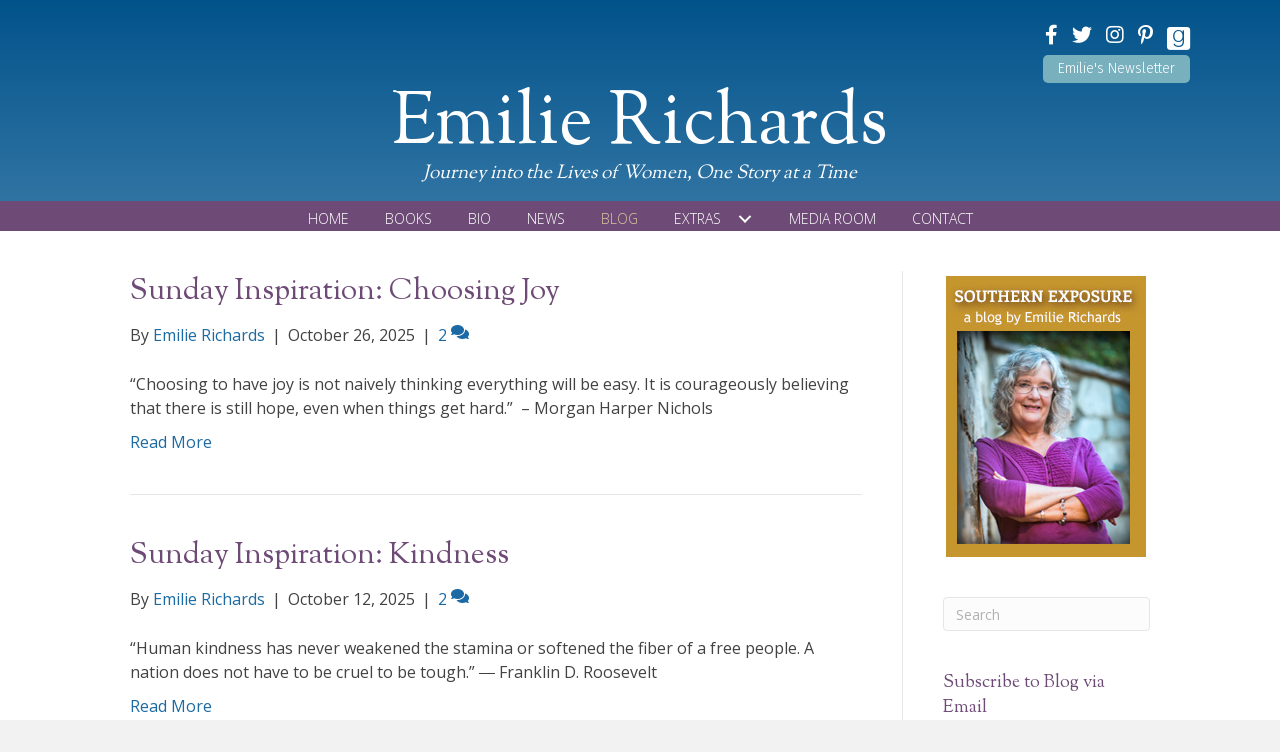

--- FILE ---
content_type: text/html; charset=UTF-8
request_url: https://emilierichards.com/blog/page/2/
body_size: 20667
content:
<!DOCTYPE html>
<html lang="en-US">
<head>
<meta charset="UTF-8" />
<script>
var gform;gform||(document.addEventListener("gform_main_scripts_loaded",function(){gform.scriptsLoaded=!0}),document.addEventListener("gform/theme/scripts_loaded",function(){gform.themeScriptsLoaded=!0}),window.addEventListener("DOMContentLoaded",function(){gform.domLoaded=!0}),gform={domLoaded:!1,scriptsLoaded:!1,themeScriptsLoaded:!1,isFormEditor:()=>"function"==typeof InitializeEditor,callIfLoaded:function(o){return!(!gform.domLoaded||!gform.scriptsLoaded||!gform.themeScriptsLoaded&&!gform.isFormEditor()||(gform.isFormEditor()&&console.warn("The use of gform.initializeOnLoaded() is deprecated in the form editor context and will be removed in Gravity Forms 3.1."),o(),0))},initializeOnLoaded:function(o){gform.callIfLoaded(o)||(document.addEventListener("gform_main_scripts_loaded",()=>{gform.scriptsLoaded=!0,gform.callIfLoaded(o)}),document.addEventListener("gform/theme/scripts_loaded",()=>{gform.themeScriptsLoaded=!0,gform.callIfLoaded(o)}),window.addEventListener("DOMContentLoaded",()=>{gform.domLoaded=!0,gform.callIfLoaded(o)}))},hooks:{action:{},filter:{}},addAction:function(o,r,e,t){gform.addHook("action",o,r,e,t)},addFilter:function(o,r,e,t){gform.addHook("filter",o,r,e,t)},doAction:function(o){gform.doHook("action",o,arguments)},applyFilters:function(o){return gform.doHook("filter",o,arguments)},removeAction:function(o,r){gform.removeHook("action",o,r)},removeFilter:function(o,r,e){gform.removeHook("filter",o,r,e)},addHook:function(o,r,e,t,n){null==gform.hooks[o][r]&&(gform.hooks[o][r]=[]);var d=gform.hooks[o][r];null==n&&(n=r+"_"+d.length),gform.hooks[o][r].push({tag:n,callable:e,priority:t=null==t?10:t})},doHook:function(r,o,e){var t;if(e=Array.prototype.slice.call(e,1),null!=gform.hooks[r][o]&&((o=gform.hooks[r][o]).sort(function(o,r){return o.priority-r.priority}),o.forEach(function(o){"function"!=typeof(t=o.callable)&&(t=window[t]),"action"==r?t.apply(null,e):e[0]=t.apply(null,e)})),"filter"==r)return e[0]},removeHook:function(o,r,t,n){var e;null!=gform.hooks[o][r]&&(e=(e=gform.hooks[o][r]).filter(function(o,r,e){return!!(null!=n&&n!=o.tag||null!=t&&t!=o.priority)}),gform.hooks[o][r]=e)}});
</script>

<meta name='viewport' content='width=device-width, initial-scale=1.0' />
<meta http-equiv='X-UA-Compatible' content='IE=edge' />
<link rel="profile" href="https://gmpg.org/xfn/11" />
<meta name='robots' content='index, follow, max-image-preview:large, max-snippet:-1, max-video-preview:-1' />

            <script data-no-defer="1" data-ezscrex="false" data-cfasync="false" data-pagespeed-no-defer data-cookieconsent="ignore">
                var ctPublicFunctions = {"_ajax_nonce":"48493469a2","_rest_nonce":"bf24d51a83","_ajax_url":"\/wp-admin\/admin-ajax.php","_rest_url":"https:\/\/emilierichards.com\/wp-json\/","data__cookies_type":"native","data__ajax_type":"rest","data__bot_detector_enabled":0,"data__frontend_data_log_enabled":1,"cookiePrefix":"","wprocket_detected":false,"host_url":"emilierichards.com","text__ee_click_to_select":"Click to select the whole data","text__ee_original_email":"The complete one is","text__ee_got_it":"Got it","text__ee_blocked":"Blocked","text__ee_cannot_connect":"Cannot connect","text__ee_cannot_decode":"Can not decode email. Unknown reason","text__ee_email_decoder":"CleanTalk email decoder","text__ee_wait_for_decoding":"The magic is on the way!","text__ee_decoding_process":"Please wait a few seconds while we decode the contact data."}
            </script>
        
            <script data-no-defer="1" data-ezscrex="false" data-cfasync="false" data-pagespeed-no-defer data-cookieconsent="ignore">
                var ctPublic = {"_ajax_nonce":"48493469a2","settings__forms__check_internal":"0","settings__forms__check_external":"0","settings__forms__force_protection":0,"settings__forms__search_test":"1","settings__forms__wc_add_to_cart":0,"settings__data__bot_detector_enabled":0,"settings__sfw__anti_crawler":0,"blog_home":"https:\/\/emilierichards.com\/","pixel__setting":"0","pixel__enabled":false,"pixel__url":null,"data__email_check_before_post":1,"data__email_check_exist_post":0,"data__cookies_type":"native","data__key_is_ok":true,"data__visible_fields_required":true,"wl_brandname":"Anti-Spam by CleanTalk","wl_brandname_short":"CleanTalk","ct_checkjs_key":1351552294,"emailEncoderPassKey":"35b3c9421ba5d8646fb5f63930f43c69","bot_detector_forms_excluded":"W10=","advancedCacheExists":false,"varnishCacheExists":false,"wc_ajax_add_to_cart":false}
            </script>
        
	<!-- This site is optimized with the Yoast SEO plugin v26.7 - https://yoast.com/wordpress/plugins/seo/ -->
	<title>Blog - Page 2 of 159 - Emilie Richards</title>
	<link rel="canonical" href="https://emilierichards.com/blog/page/2/" />
	<link rel="prev" href="https://emilierichards.com/blog/" />
	<link rel="next" href="https://emilierichards.com/blog/page/3/" />
	<meta property="og:locale" content="en_US" />
	<meta property="og:type" content="article" />
	<meta property="og:title" content="Blog - Page 2 of 159 - Emilie Richards" />
	<meta property="og:url" content="https://emilierichards.com/blog/" />
	<meta property="og:site_name" content="Emilie Richards" />
	<meta name="twitter:card" content="summary_large_image" />
	<meta name="twitter:site" content="@emilierichards" />
	<script type="application/ld+json" class="yoast-schema-graph">{"@context":"https://schema.org","@graph":[{"@type":["WebPage","CollectionPage"],"@id":"https://emilierichards.com/blog/","url":"https://emilierichards.com/blog/page/2/","name":"Blog - Page 2 of 159 - Emilie Richards","isPartOf":{"@id":"https://emilierichards.com/#website"},"datePublished":"2018-04-15T21:38:55+00:00","breadcrumb":{"@id":"https://emilierichards.com/blog/page/2/#breadcrumb"},"inLanguage":"en-US"},{"@type":"BreadcrumbList","@id":"https://emilierichards.com/blog/page/2/#breadcrumb","itemListElement":[{"@type":"ListItem","position":1,"name":"Home","item":"https://emilierichards.com/"},{"@type":"ListItem","position":2,"name":"Blog"}]},{"@type":"WebSite","@id":"https://emilierichards.com/#website","url":"https://emilierichards.com/","name":"Emilie Richards","description":"Author","publisher":{"@id":"https://emilierichards.com/#/schema/person/29471cf0128ffa49d08d7027bfb43b38"},"potentialAction":[{"@type":"SearchAction","target":{"@type":"EntryPoint","urlTemplate":"https://emilierichards.com/?s={search_term_string}"},"query-input":{"@type":"PropertyValueSpecification","valueRequired":true,"valueName":"search_term_string"}}],"inLanguage":"en-US"},{"@type":["Person","Organization"],"@id":"https://emilierichards.com/#/schema/person/29471cf0128ffa49d08d7027bfb43b38","name":"Emilie Richards","image":{"@type":"ImageObject","inLanguage":"en-US","@id":"https://emilierichards.com/#/schema/person/image/","url":"https://secure.gravatar.com/avatar/d4c8bc4f41940d54561038c9c2d67b2f83e5bab623e07e1ad70b1e21840620d4?s=96&d=mm&r=g","contentUrl":"https://secure.gravatar.com/avatar/d4c8bc4f41940d54561038c9c2d67b2f83e5bab623e07e1ad70b1e21840620d4?s=96&d=mm&r=g","caption":"Emilie Richards"},"logo":{"@id":"https://emilierichards.com/#/schema/person/image/"},"sameAs":["https://emilierichards.com","https://www.facebook.com/authoremilierichards","https://www.instagram.com/emilierichards/","http://www.pinterest.com/emilierichards/","https://x.com/emilierichards"]}]}</script>
	<!-- / Yoast SEO plugin. -->


<link rel='dns-prefetch' href='//static.addtoany.com' />
<link rel='dns-prefetch' href='//stats.wp.com' />
<link rel='dns-prefetch' href='//fonts.googleapis.com' />
<link href='https://fonts.gstatic.com' crossorigin rel='preconnect' />
<link rel="alternate" type="application/rss+xml" title="Emilie Richards &raquo; Feed" href="https://emilierichards.com/feed/" />
<link rel="alternate" type="application/rss+xml" title="Emilie Richards &raquo; Comments Feed" href="https://emilierichards.com/comments/feed/" />
<script>function cpLoadCSS(e,t,n){"use strict";var i=window.document.createElement("link"),o=t||window.document.getElementsByTagName("script")[0];return i.rel="stylesheet",i.href=e,i.media="only x",o.parentNode.insertBefore(i,o),setTimeout(function(){i.media=n||"all"}),i}</script><style>.cp-popup-container .cpro-overlay,.cp-popup-container .cp-popup-wrapper{opacity:0;visibility:hidden;display:none}</style><style id='wp-img-auto-sizes-contain-inline-css'>
img:is([sizes=auto i],[sizes^="auto," i]){contain-intrinsic-size:3000px 1500px}
/*# sourceURL=wp-img-auto-sizes-contain-inline-css */
</style>
<link rel='stylesheet' id='cleantalk-public-css-css' href='https://emilierichards.com/wp-content/plugins/cleantalk-spam-protect/css/cleantalk-public.min.css?ver=6.70.1_1766180733' media='all' />
<link rel='stylesheet' id='cleantalk-email-decoder-css-css' href='https://emilierichards.com/wp-content/plugins/cleantalk-spam-protect/css/cleantalk-email-decoder.min.css?ver=6.70.1_1766180733' media='all' />
<link rel='stylesheet' id='novelist-css' href='https://emilierichards.com/wp-content/plugins/novelist/templates/novelist-front-end.css?ver=1.3.0' media='all' />
<style id='novelist-inline-css'>
.novelist-button {
			background: #333333;
		}
		
		.novelist-button:hover {
			background: #010101;
		}.novelist-button, .novelist-button:hover {
			color: #ffffff;
		}
/*# sourceURL=novelist-inline-css */
</style>
<script>document.addEventListener('DOMContentLoaded', function(event) {  if( typeof cpLoadCSS !== 'undefined' ) { cpLoadCSS('https://emilierichards.com/wp-content/plugins/convertpro/assets/modules/css/cp-popup.min.css?ver=1.8.8', 0, 'all'); } }); </script>
<link rel='stylesheet' id='font-awesome-5-css' href='https://emilierichards.com/wp-content/plugins/bb-plugin/fonts/fontawesome/5.15.4/css/all.min.css?ver=2.10.0.5' media='all' />
<link rel='stylesheet' id='font-awesome-css' href='https://emilierichards.com/wp-content/plugins/bb-plugin/fonts/fontawesome/5.15.4/css/v4-shims.min.css?ver=2.10.0.5' media='all' />
<link rel='stylesheet' id='icon-1523828273-css' href='https://emilierichards.com/wp-content/uploads/bb-plugin/icons/icon-1523828273/style.css?ver=2.10.0.5' media='all' />
<link rel='stylesheet' id='fl-builder-layout-bundle-acb415cdd0cf5b0d78afeb6e950e518d-css' href='https://emilierichards.com/wp-content/uploads/bb-plugin/cache/acb415cdd0cf5b0d78afeb6e950e518d-layout-bundle.css?ver=2.10.0.5-1.5.2.1' media='all' />
<link rel='stylesheet' id='jetpack-subscriptions-css' href='https://emilierichards.com/wp-content/plugins/jetpack/_inc/build/subscriptions/subscriptions.min.css?ver=15.4' media='all' />
<link rel='stylesheet' id='addtoany-css' href='https://emilierichards.com/wp-content/plugins/add-to-any/addtoany.min.css?ver=1.16' media='all' />
<link rel='stylesheet' id='jquery-magnificpopup-css' href='https://emilierichards.com/wp-content/plugins/bb-plugin/css/jquery.magnificpopup.min.css?ver=2.10.0.5' media='all' />
<link rel='stylesheet' id='bootstrap-css' href='https://emilierichards.com/wp-content/themes/bb-theme/css/bootstrap.min.css?ver=1.7.19.1' media='all' />
<link rel='stylesheet' id='fl-automator-skin-css' href='https://emilierichards.com/wp-content/uploads/bb-theme/skin-6933f66400b8b.css?ver=1.7.19.1' media='all' />
<link rel='stylesheet' id='pp-animate-css' href='https://emilierichards.com/wp-content/plugins/bbpowerpack/assets/css/animate.min.css?ver=3.5.1' media='all' />
<link rel='stylesheet' id='fl-builder-google-fonts-b7f76b1a38d9ebbf0c85ab1e1f1fbc95-css' href='//fonts.googleapis.com/css?family=Open+Sans%3A300%2C400%2C700%7CSorts+Mill+Goudy%3A400%7CFira+Sans%3A300&#038;ver=6.9' media='all' />
<script id="addtoany-core-js-before">
window.a2a_config=window.a2a_config||{};a2a_config.callbacks=[];a2a_config.overlays=[];a2a_config.templates={};

//# sourceURL=addtoany-core-js-before
</script>
<script defer src="https://static.addtoany.com/menu/page.js" id="addtoany-core-js"></script>
<script src="https://emilierichards.com/wp-includes/js/jquery/jquery.min.js?ver=3.7.1" id="jquery-core-js"></script>
<script src="https://emilierichards.com/wp-includes/js/jquery/jquery-migrate.min.js?ver=3.4.1" id="jquery-migrate-js"></script>
<script defer src="https://emilierichards.com/wp-content/plugins/add-to-any/addtoany.min.js?ver=1.1" id="addtoany-jquery-js"></script>
<script src="https://emilierichards.com/wp-content/plugins/cleantalk-spam-protect/js/apbct-public-bundle_gathering.min.js?ver=6.70.1_1766180733" id="apbct-public-bundle_gathering.min-js-js"></script>
<link rel="https://api.w.org/" href="https://emilierichards.com/wp-json/" /><link rel="EditURI" type="application/rsd+xml" title="RSD" href="https://emilierichards.com/xmlrpc.php?rsd" />
		<script>
			var bb_powerpack = {
				version: '2.40.10',
				getAjaxUrl: function() { return atob( 'aHR0cHM6Ly9lbWlsaWVyaWNoYXJkcy5jb20vd3AtYWRtaW4vYWRtaW4tYWpheC5waHA=' ); },
				callback: function() {},
				mapMarkerData: {},
				post_id: '16378',
				search_term: '',
				current_page: 'https://emilierichards.com/blog/page/2/',
				conditionals: {
					is_front_page: false,
					is_home: true,
					is_archive: false,
					current_post_type: '',
					is_tax: false,
										is_author: false,
					current_author: false,
					is_search: false,
									}
			};
		</script>
			<style>img#wpstats{display:none}</style>
		<link rel='stylesheet' id='cp-google-fonts-13972-css' href='//fonts.googleapis.com/css?family=Lato%3ANormal%2C%7CPlayfair+Display%3Anormal%2C%7COpen+Sans%3Anormal%2C&#038;ver=1.8.8' media='all' />
</head>
<body class="blog paged paged-2 wp-theme-bb-theme fl-builder-2-10-0-5 fl-themer-1-5-2-1 fl-theme-1-7-19-1 fl-no-js fl-theme-builder-header fl-theme-builder-header-header fl-theme-builder-footer fl-theme-builder-footer-footer fl-framework-bootstrap fl-preset-default fl-full-width fl-search-active" itemscope="itemscope" itemtype="https://schema.org/WebPage">
<a aria-label="Skip to content" class="fl-screen-reader-text" href="#fl-main-content">Skip to content</a><div class="fl-page">
	<header class="fl-builder-content fl-builder-content-51 fl-builder-global-templates-locked" data-post-id="51" data-type="header" data-sticky="0" data-sticky-on="" data-sticky-breakpoint="medium" data-shrink="0" data-overlay="0" data-overlay-bg="transparent" data-shrink-image-height="50px" role="banner" itemscope="itemscope" itemtype="http://schema.org/WPHeader"><div class="fl-row fl-row-full-width fl-row-bg-gradient fl-node-5ad3c724d3840 fl-row-default-height fl-row-align-center" data-node="5ad3c724d3840">
	<div class="fl-row-content-wrap">
		<div class="uabb-row-separator uabb-top-row-separator" >
</div>
						<div class="fl-row-content fl-row-fixed-width fl-node-content">
		
<div class="fl-col-group fl-node-5ad3c724d388b fl-col-group-equal-height fl-col-group-align-center fl-col-group-custom-width fl-col-group-responsive-reversed" data-node="5ad3c724d388b">
			<div class="fl-col fl-node-5ad3c724d3912 fl-col-bg-color fl-col-small-custom-width" data-node="5ad3c724d3912">
	<div class="fl-col-content fl-node-content"><div class="fl-module fl-module-icon-group fl-node-5ad3c724d3abe" data-node="5ad3c724d3abe">
	<div class="fl-module-content fl-node-content">
		<div class="fl-icon-group">
	<span class="fl-icon">
								<a href="https://www.facebook.com/authoremilierichards" target="_blank" rel="noopener" >
							<i class="fa fa-facebook" aria-hidden="true"></i>
						</a>
			</span>
		<span class="fl-icon">
								<a href="https://twitter.com/emilierichards" target="_blank" rel="noopener" >
							<i class="fa fa-twitter" aria-hidden="true"></i>
						</a>
			</span>
		<span class="fl-icon">
								<a href="https://www.instagram.com/emilierichards/" target="_blank" rel="noopener" >
							<i class="fa fa-instagram" aria-hidden="true"></i>
						</a>
			</span>
		<span class="fl-icon">
								<a href="http://www.pinterest.com/emilierichards/" target="_blank" rel="noopener" >
							<i class="fa fa-pinterest-p" aria-hidden="true"></i>
						</a>
			</span>
		<span class="fl-icon">
								<a href="https://www.goodreads.com/EmilieRichards" target="_blank" rel="noopener" >
							<i class="fabrands-goodreads" aria-hidden="true"></i>
						</a>
			</span>
	</div>
	</div>
</div>
<div class="fl-module fl-module-pp-smart-button fl-node-5cd0a63cad62b" data-node="5cd0a63cad62b">
	<div class="fl-module-content fl-node-content">
		<div class="pp-button-wrap pp-button-width-auto">
	<a href="/newsletter/" target="_self" class="pp-button" role="button" aria-label="Emilie's Newsletter">
						<span class="pp-button-text">Emilie's Newsletter</span>
					</a>
</div>
	</div>
</div>
</div>
</div>
	</div>

<div class="fl-col-group fl-node-5ad3c82be3dcf" data-node="5ad3c82be3dcf">
			<div class="fl-col fl-node-5ad3c82be3f06 fl-col-bg-color" data-node="5ad3c82be3f06">
	<div class="fl-col-content fl-node-content"><div class="fl-module fl-module-heading fl-node-5ad3c724d394f" data-node="5ad3c724d394f">
	<div class="fl-module-content fl-node-content">
		<h1 class="fl-heading">
		<a
		href="https://emilierichards.com"
		title="Emilie Richards"
		target="_self"
			>
		<span class="fl-heading-text">Emilie Richards</span>
		</a>
	</h1>
	</div>
</div>
<div class="fl-module fl-module-heading fl-node-5c84386fda27e" data-node="5c84386fda27e">
	<div class="fl-module-content fl-node-content">
		<h2 class="fl-heading">
		<span class="fl-heading-text">Journey into the Lives of Women, One Story at a Time</span>
	</h2>
	</div>
</div>
</div>
</div>
	</div>
		</div>
	</div>
</div>
<div class="fl-row fl-row-full-width fl-row-bg-color fl-node-5ad3c7974348d fl-row-default-height fl-row-align-center" data-node="5ad3c7974348d">
	<div class="fl-row-content-wrap">
		<div class="uabb-row-separator uabb-top-row-separator" >
</div>
						<div class="fl-row-content fl-row-fixed-width fl-node-content">
		
<div class="fl-col-group fl-node-5ad3c79744f75" data-node="5ad3c79744f75">
			<div class="fl-col fl-node-5ad3c7974500f fl-col-bg-color" data-node="5ad3c7974500f">
	<div class="fl-col-content fl-node-content"><div class="fl-module fl-module-pp-advanced-menu fl-node-5ad3c7b47729b" data-node="5ad3c7b47729b">
	<div class="fl-module-content fl-node-content">
		<div class="pp-advanced-menu pp-advanced-menu-accordion-collapse pp-menu-default pp-menu-align-center pp-menu-position-below">
   				<div class="pp-advanced-menu-mobile">
			<button class="pp-advanced-menu-mobile-toggle hamburger" tabindex="0" aria-label="Menu" aria-expanded="false">
				<div class="pp-hamburger"><div class="pp-hamburger-box"><div class="pp-hamburger-inner"></div></div></div>			</button>
			</div>
			   	<div class="pp-clear"></div>
	<nav class="pp-menu-nav" aria-label="Menu" itemscope="itemscope" itemtype="https://schema.org/SiteNavigationElement">
		<ul id="menu-primary-navigation" class="menu pp-advanced-menu-horizontal pp-toggle-arrows"><li id="menu-item-43" class="menu-item menu-item-type-post_type menu-item-object-page menu-item-home"><a href="https://emilierichards.com/"><span class="menu-item-text">Home</span></a></li><li id="menu-item-88" class="menu-item menu-item-type-custom menu-item-object-custom"><a href="/books"><span class="menu-item-text">Books</span></a></li><li id="menu-item-41" class="menu-item menu-item-type-post_type menu-item-object-page"><a href="https://emilierichards.com/bio/"><span class="menu-item-text">Bio</span></a></li><li id="menu-item-39" class="menu-item menu-item-type-post_type menu-item-object-page"><a href="https://emilierichards.com/news/"><span class="menu-item-text">News</span></a></li><li id="menu-item-42" class="menu-item menu-item-type-post_type menu-item-object-page current-menu-item page_item page-item-31 current_page_item current_page_parent"><a href="https://emilierichards.com/blog/" aria-current="page"><span class="menu-item-text">Blog</span></a></li><li id="menu-item-331" class="menu-item menu-item-type-custom menu-item-object-custom menu-item-has-children pp-has-submenu"><div class="pp-has-submenu-container"><a href="#"><span class="menu-item-text">Extras<span class="pp-menu-toggle" tabindex="0" aria-expanded="false" aria-label="Extras: submenu" role="button"></span></span></a></div><ul class="sub-menu">	<li id="menu-item-332" class="menu-item menu-item-type-post_type menu-item-object-page"><a href="https://emilierichards.com/contests-and-giveaways/"><span class="menu-item-text">Contests and Giveaways</span></a></li></ul></li><li id="menu-item-40" class="menu-item menu-item-type-post_type menu-item-object-page"><a href="https://emilierichards.com/media-room/"><span class="menu-item-text">Media Room</span></a></li><li id="menu-item-46" class="menu-item menu-item-type-post_type menu-item-object-page"><a href="https://emilierichards.com/contact/"><span class="menu-item-text">Contact</span></a></li></ul>	</nav>
</div>
	</div>
</div>
</div>
</div>
	</div>
		</div>
	</div>
</div>
</header><div class="uabb-js-breakpoint" style="display: none;"></div>	<div id="fl-main-content" class="fl-page-content" itemprop="mainContentOfPage" role="main">

		
<div class="fl-archive container">
	<div class="row">

		
		<div class="fl-content fl-content-left col-md-9" itemscope="itemscope" itemtype="https://schema.org/Blog">

			
			
									<article class="fl-post post-16378 post type-post status-publish format-standard hentry category-uncategorized" id="fl-post-16378" itemscope="itemscope" itemtype="https://schema.org/BlogPosting">

	
	<header class="fl-post-header">
		<h2 class="fl-post-title" itemprop="headline">
			<a href="https://emilierichards.com/2025/10/26/sunday-inspiration-choosing-joy/" rel="bookmark" title="Sunday Inspiration: Choosing Joy">Sunday Inspiration: Choosing Joy</a>
					</h2>
		<div class="fl-post-meta fl-post-meta-top"><span class="fl-post-author">By <a href="https://emilierichards.com/author/emilie-richards/"><span>Emilie Richards</span></a></span><span class="fl-sep"> | </span><span class="fl-post-date">October 26, 2025</span><span class="fl-sep"> | </span><span class="fl-comments-popup-link"><a href="https://emilierichards.com/2025/10/26/sunday-inspiration-choosing-joy/#comments" tabindex="-1" aria-hidden="true"><span aria-label="Comments: 2">2 <i aria-hidden="true" class="fas fa-comments"></i></span></a></span></div><meta itemscope itemprop="mainEntityOfPage" itemtype="https://schema.org/WebPage" itemid="https://emilierichards.com/2025/10/26/sunday-inspiration-choosing-joy/" content="Sunday Inspiration: Choosing Joy" /><meta itemprop="datePublished" content="2025-10-26" /><meta itemprop="dateModified" content="2025-10-26" /><div itemprop="publisher" itemscope itemtype="https://schema.org/Organization"><meta itemprop="name" content="Emilie Richards"></div><div itemscope itemprop="author" itemtype="https://schema.org/Person"><meta itemprop="url" content="https://emilierichards.com/author/emilie-richards/" /><meta itemprop="name" content="Emilie Richards" /></div><div itemprop="interactionStatistic" itemscope itemtype="https://schema.org/InteractionCounter"><meta itemprop="interactionType" content="https://schema.org/CommentAction" /><meta itemprop="userInteractionCount" content="2" /></div>	</header><!-- .fl-post-header -->

			<div class="fl-post-content clearfix" itemprop="text">
		<p>“Choosing to have joy is not naively thinking everything will be easy. It is courageously believing that there is still hope, even when things get hard.” ​ – Morgan Harper Nichols</p>
<a class="fl-post-more-link" href="https://emilierichards.com/2025/10/26/sunday-inspiration-choosing-joy/">Read More</a>	</div><!-- .fl-post-content -->

			
</article>
<!-- .fl-post -->
									<article class="fl-post post-16374 post type-post status-publish format-standard hentry category-uncategorized" id="fl-post-16374" itemscope="itemscope" itemtype="https://schema.org/BlogPosting">

	
	<header class="fl-post-header">
		<h2 class="fl-post-title" itemprop="headline">
			<a href="https://emilierichards.com/2025/10/12/sunday-inspiration-kindness-4/" rel="bookmark" title="Sunday Inspiration: Kindness">Sunday Inspiration: Kindness</a>
					</h2>
		<div class="fl-post-meta fl-post-meta-top"><span class="fl-post-author">By <a href="https://emilierichards.com/author/emilie-richards/"><span>Emilie Richards</span></a></span><span class="fl-sep"> | </span><span class="fl-post-date">October 12, 2025</span><span class="fl-sep"> | </span><span class="fl-comments-popup-link"><a href="https://emilierichards.com/2025/10/12/sunday-inspiration-kindness-4/#comments" tabindex="-1" aria-hidden="true"><span aria-label="Comments: 2">2 <i aria-hidden="true" class="fas fa-comments"></i></span></a></span></div><meta itemscope itemprop="mainEntityOfPage" itemtype="https://schema.org/WebPage" itemid="https://emilierichards.com/2025/10/12/sunday-inspiration-kindness-4/" content="Sunday Inspiration: Kindness" /><meta itemprop="datePublished" content="2025-10-12" /><meta itemprop="dateModified" content="2025-10-11" /><div itemprop="publisher" itemscope itemtype="https://schema.org/Organization"><meta itemprop="name" content="Emilie Richards"></div><div itemscope itemprop="author" itemtype="https://schema.org/Person"><meta itemprop="url" content="https://emilierichards.com/author/emilie-richards/" /><meta itemprop="name" content="Emilie Richards" /></div><div itemprop="interactionStatistic" itemscope itemtype="https://schema.org/InteractionCounter"><meta itemprop="interactionType" content="https://schema.org/CommentAction" /><meta itemprop="userInteractionCount" content="2" /></div>	</header><!-- .fl-post-header -->

			<div class="fl-post-content clearfix" itemprop="text">
		<p>“Human kindness has never weakened the stamina or softened the fiber of a free people. A nation does not have to be cruel to be tough.” ― Franklin D. Roosevelt</p>
<a class="fl-post-more-link" href="https://emilierichards.com/2025/10/12/sunday-inspiration-kindness-4/">Read More</a>	</div><!-- .fl-post-content -->

			
</article>
<!-- .fl-post -->
									<article class="fl-post post-16372 post type-post status-publish format-standard hentry category-uncategorized" id="fl-post-16372" itemscope="itemscope" itemtype="https://schema.org/BlogPosting">

	
	<header class="fl-post-header">
		<h2 class="fl-post-title" itemprop="headline">
			<a href="https://emilierichards.com/2025/10/05/sunday-inspiration-jane-goodall/" rel="bookmark" title="Sunday Inspiration: Jane Goodall">Sunday Inspiration: Jane Goodall</a>
					</h2>
		<div class="fl-post-meta fl-post-meta-top"><span class="fl-post-author">By <a href="https://emilierichards.com/author/emilie-richards/"><span>Emilie Richards</span></a></span><span class="fl-sep"> | </span><span class="fl-post-date">October 5, 2025</span><span class="fl-sep"> | </span><span class="fl-comments-popup-link"><a href="https://emilierichards.com/2025/10/05/sunday-inspiration-jane-goodall/#comments" tabindex="-1" aria-hidden="true"><span aria-label="Comments: 4">4 <i aria-hidden="true" class="fas fa-comments"></i></span></a></span></div><meta itemscope itemprop="mainEntityOfPage" itemtype="https://schema.org/WebPage" itemid="https://emilierichards.com/2025/10/05/sunday-inspiration-jane-goodall/" content="Sunday Inspiration: Jane Goodall" /><meta itemprop="datePublished" content="2025-10-05" /><meta itemprop="dateModified" content="2025-10-05" /><div itemprop="publisher" itemscope itemtype="https://schema.org/Organization"><meta itemprop="name" content="Emilie Richards"></div><div itemscope itemprop="author" itemtype="https://schema.org/Person"><meta itemprop="url" content="https://emilierichards.com/author/emilie-richards/" /><meta itemprop="name" content="Emilie Richards" /></div><div itemprop="interactionStatistic" itemscope itemtype="https://schema.org/InteractionCounter"><meta itemprop="interactionType" content="https://schema.org/CommentAction" /><meta itemprop="userInteractionCount" content="4" /></div>	</header><!-- .fl-post-header -->

			<div class="fl-post-content clearfix" itemprop="text">
		<p>“There is still so much in the world worth fighting for. So much that is beautiful, so many wonderful people working to reverse the harm, to help alleviate the suffering. And so many young people dedicated to making this a better world.” ​ – Jane Goodall</p>
<a class="fl-post-more-link" href="https://emilierichards.com/2025/10/05/sunday-inspiration-jane-goodall/">Read More</a>	</div><!-- .fl-post-content -->

			
</article>
<!-- .fl-post -->
									<article class="fl-post post-16370 post type-post status-publish format-standard hentry category-uncategorized" id="fl-post-16370" itemscope="itemscope" itemtype="https://schema.org/BlogPosting">

	
	<header class="fl-post-header">
		<h2 class="fl-post-title" itemprop="headline">
			<a href="https://emilierichards.com/2025/09/28/sunday-inspiration-miserable-or-strong/" rel="bookmark" title="Sunday Inspiration: Miserable or strong?">Sunday Inspiration: Miserable or strong?</a>
					</h2>
		<div class="fl-post-meta fl-post-meta-top"><span class="fl-post-author">By <a href="https://emilierichards.com/author/emilie-richards/"><span>Emilie Richards</span></a></span><span class="fl-sep"> | </span><span class="fl-post-date">September 28, 2025</span><span class="fl-sep"> | </span><span class="fl-comments-popup-link"><a href="https://emilierichards.com/2025/09/28/sunday-inspiration-miserable-or-strong/#comments" tabindex="-1" aria-hidden="true"><span aria-label="Comments: 3">3 <i aria-hidden="true" class="fas fa-comments"></i></span></a></span></div><meta itemscope itemprop="mainEntityOfPage" itemtype="https://schema.org/WebPage" itemid="https://emilierichards.com/2025/09/28/sunday-inspiration-miserable-or-strong/" content="Sunday Inspiration: Miserable or strong?" /><meta itemprop="datePublished" content="2025-09-28" /><meta itemprop="dateModified" content="2025-09-28" /><div itemprop="publisher" itemscope itemtype="https://schema.org/Organization"><meta itemprop="name" content="Emilie Richards"></div><div itemscope itemprop="author" itemtype="https://schema.org/Person"><meta itemprop="url" content="https://emilierichards.com/author/emilie-richards/" /><meta itemprop="name" content="Emilie Richards" /></div><div itemprop="interactionStatistic" itemscope itemtype="https://schema.org/InteractionCounter"><meta itemprop="interactionType" content="https://schema.org/CommentAction" /><meta itemprop="userInteractionCount" content="3" /></div>	</header><!-- .fl-post-header -->

			<div class="fl-post-content clearfix" itemprop="text">
		<p>“We either make ourselves miserable, or we make ourselves strong. The amount of work is the same.” -Carlos Castaneda</p>
<a class="fl-post-more-link" href="https://emilierichards.com/2025/09/28/sunday-inspiration-miserable-or-strong/">Read More</a>	</div><!-- .fl-post-content -->

			
</article>
<!-- .fl-post -->
									<article class="fl-post post-16367 post type-post status-publish format-standard hentry category-uncategorized" id="fl-post-16367" itemscope="itemscope" itemtype="https://schema.org/BlogPosting">

	
	<header class="fl-post-header">
		<h2 class="fl-post-title" itemprop="headline">
			<a href="https://emilierichards.com/2025/09/21/sunday-inspiration-kindness-3/" rel="bookmark" title="Sunday Inspiration: Kindness">Sunday Inspiration: Kindness</a>
					</h2>
		<div class="fl-post-meta fl-post-meta-top"><span class="fl-post-author">By <a href="https://emilierichards.com/author/emilie-richards/"><span>Emilie Richards</span></a></span><span class="fl-sep"> | </span><span class="fl-post-date">September 21, 2025</span><span class="fl-sep"> | </span><span class="fl-comments-popup-link"><a href="https://emilierichards.com/2025/09/21/sunday-inspiration-kindness-3/#comments" tabindex="-1" aria-hidden="true"><span aria-label="Comments: 3">3 <i aria-hidden="true" class="fas fa-comments"></i></span></a></span></div><meta itemscope itemprop="mainEntityOfPage" itemtype="https://schema.org/WebPage" itemid="https://emilierichards.com/2025/09/21/sunday-inspiration-kindness-3/" content="Sunday Inspiration: Kindness" /><meta itemprop="datePublished" content="2025-09-21" /><meta itemprop="dateModified" content="2025-09-21" /><div itemprop="publisher" itemscope itemtype="https://schema.org/Organization"><meta itemprop="name" content="Emilie Richards"></div><div itemscope itemprop="author" itemtype="https://schema.org/Person"><meta itemprop="url" content="https://emilierichards.com/author/emilie-richards/" /><meta itemprop="name" content="Emilie Richards" /></div><div itemprop="interactionStatistic" itemscope itemtype="https://schema.org/InteractionCounter"><meta itemprop="interactionType" content="https://schema.org/CommentAction" /><meta itemprop="userInteractionCount" content="3" /></div>	</header><!-- .fl-post-header -->

			<div class="fl-post-content clearfix" itemprop="text">
		<p>“Remember there’s no such thing as a small act of kindness. Every act creates a ripple with no logical end.” -Scott Adam</p>
<a class="fl-post-more-link" href="https://emilierichards.com/2025/09/21/sunday-inspiration-kindness-3/">Read More</a>	</div><!-- .fl-post-content -->

			
</article>
<!-- .fl-post -->
									<article class="fl-post post-16364 post type-post status-publish format-standard hentry category-uncategorized" id="fl-post-16364" itemscope="itemscope" itemtype="https://schema.org/BlogPosting">

	
	<header class="fl-post-header">
		<h2 class="fl-post-title" itemprop="headline">
			<a href="https://emilierichards.com/2025/09/14/sunday-inspiration-improve-the-world/" rel="bookmark" title="Sunday Inspiration: Improve the world">Sunday Inspiration: Improve the world</a>
					</h2>
		<div class="fl-post-meta fl-post-meta-top"><span class="fl-post-author">By <a href="https://emilierichards.com/author/emilie-richards/"><span>Emilie Richards</span></a></span><span class="fl-sep"> | </span><span class="fl-post-date">September 14, 2025</span><span class="fl-sep"> | </span><span class="fl-comments-popup-link"><a href="https://emilierichards.com/2025/09/14/sunday-inspiration-improve-the-world/#comments" tabindex="-1" aria-hidden="true"><span aria-label="Comments: 2">2 <i aria-hidden="true" class="fas fa-comments"></i></span></a></span></div><meta itemscope itemprop="mainEntityOfPage" itemtype="https://schema.org/WebPage" itemid="https://emilierichards.com/2025/09/14/sunday-inspiration-improve-the-world/" content="Sunday Inspiration: Improve the world" /><meta itemprop="datePublished" content="2025-09-14" /><meta itemprop="dateModified" content="2025-09-12" /><div itemprop="publisher" itemscope itemtype="https://schema.org/Organization"><meta itemprop="name" content="Emilie Richards"></div><div itemscope itemprop="author" itemtype="https://schema.org/Person"><meta itemprop="url" content="https://emilierichards.com/author/emilie-richards/" /><meta itemprop="name" content="Emilie Richards" /></div><div itemprop="interactionStatistic" itemscope itemtype="https://schema.org/InteractionCounter"><meta itemprop="interactionType" content="https://schema.org/CommentAction" /><meta itemprop="userInteractionCount" content="2" /></div>	</header><!-- .fl-post-header -->

			<div class="fl-post-content clearfix" itemprop="text">
		<p>“The place to improve the world is first in one’s own heart and head and hands, and then work outward from there.” ​ – Robert M. Parsig</p>
<a class="fl-post-more-link" href="https://emilierichards.com/2025/09/14/sunday-inspiration-improve-the-world/">Read More</a>	</div><!-- .fl-post-content -->

			
</article>
<!-- .fl-post -->
									<article class="fl-post post-16362 post type-post status-publish format-standard hentry category-uncategorized" id="fl-post-16362" itemscope="itemscope" itemtype="https://schema.org/BlogPosting">

	
	<header class="fl-post-header">
		<h2 class="fl-post-title" itemprop="headline">
			<a href="https://emilierichards.com/2025/08/31/sunday-inspiration-everyone-must-leave-something-behind/" rel="bookmark" title="Sunday Inspiration: Everyone must leave something behind">Sunday Inspiration: Everyone must leave something behind</a>
					</h2>
		<div class="fl-post-meta fl-post-meta-top"><span class="fl-post-author">By <a href="https://emilierichards.com/author/emilie-richards/"><span>Emilie Richards</span></a></span><span class="fl-sep"> | </span><span class="fl-post-date">August 31, 2025</span><span class="fl-sep"> | </span><span class="fl-comments-popup-link"><a href="https://emilierichards.com/2025/08/31/sunday-inspiration-everyone-must-leave-something-behind/#comments" tabindex="-1" aria-hidden="true"><span aria-label="Comments: 4">4 <i aria-hidden="true" class="fas fa-comments"></i></span></a></span></div><meta itemscope itemprop="mainEntityOfPage" itemtype="https://schema.org/WebPage" itemid="https://emilierichards.com/2025/08/31/sunday-inspiration-everyone-must-leave-something-behind/" content="Sunday Inspiration: Everyone must leave something behind" /><meta itemprop="datePublished" content="2025-08-31" /><meta itemprop="dateModified" content="2025-08-31" /><div itemprop="publisher" itemscope itemtype="https://schema.org/Organization"><meta itemprop="name" content="Emilie Richards"></div><div itemscope itemprop="author" itemtype="https://schema.org/Person"><meta itemprop="url" content="https://emilierichards.com/author/emilie-richards/" /><meta itemprop="name" content="Emilie Richards" /></div><div itemprop="interactionStatistic" itemscope itemtype="https://schema.org/InteractionCounter"><meta itemprop="interactionType" content="https://schema.org/CommentAction" /><meta itemprop="userInteractionCount" content="4" /></div>	</header><!-- .fl-post-header -->

			<div class="fl-post-content clearfix" itemprop="text">
		<p>&#8220;Everyone must leave something behind when he dies, my grandfather said. A child or a book or a painting or a house or a wall built or a pair of shoes made. Or a garden planted. Something your hand touched some way so your soul has somewhere to go when you die, and when people&hellip;</p>
<a class="fl-post-more-link" href="https://emilierichards.com/2025/08/31/sunday-inspiration-everyone-must-leave-something-behind/">Read More</a>	</div><!-- .fl-post-content -->

			
</article>
<!-- .fl-post -->
									<article class="fl-post post-16359 post type-post status-publish format-standard hentry category-uncategorized" id="fl-post-16359" itemscope="itemscope" itemtype="https://schema.org/BlogPosting">

	
	<header class="fl-post-header">
		<h2 class="fl-post-title" itemprop="headline">
			<a href="https://emilierichards.com/2025/08/24/sunday-inspiration-we-are-all-visitors/" rel="bookmark" title="Sunday Inspiration: We are all visitors">Sunday Inspiration: We are all visitors</a>
					</h2>
		<div class="fl-post-meta fl-post-meta-top"><span class="fl-post-author">By <a href="https://emilierichards.com/author/emilie-richards/"><span>Emilie Richards</span></a></span><span class="fl-sep"> | </span><span class="fl-post-date">August 24, 2025</span><span class="fl-sep"> | </span><span class="fl-comments-popup-link"><a href="https://emilierichards.com/2025/08/24/sunday-inspiration-we-are-all-visitors/#comments" tabindex="-1" aria-hidden="true"><span aria-label="Comments: 4">4 <i aria-hidden="true" class="fas fa-comments"></i></span></a></span></div><meta itemscope itemprop="mainEntityOfPage" itemtype="https://schema.org/WebPage" itemid="https://emilierichards.com/2025/08/24/sunday-inspiration-we-are-all-visitors/" content="Sunday Inspiration: We are all visitors" /><meta itemprop="datePublished" content="2025-08-24" /><meta itemprop="dateModified" content="2025-08-22" /><div itemprop="publisher" itemscope itemtype="https://schema.org/Organization"><meta itemprop="name" content="Emilie Richards"></div><div itemscope itemprop="author" itemtype="https://schema.org/Person"><meta itemprop="url" content="https://emilierichards.com/author/emilie-richards/" /><meta itemprop="name" content="Emilie Richards" /></div><div itemprop="interactionStatistic" itemscope itemtype="https://schema.org/InteractionCounter"><meta itemprop="interactionType" content="https://schema.org/CommentAction" /><meta itemprop="userInteractionCount" content="4" /></div>	</header><!-- .fl-post-header -->

			<div class="fl-post-content clearfix" itemprop="text">
		<p>“We are all visitors to this time, this place. We are just passing through. Our purpose here is to observe, to learn, to grow, to love. And then we return home.” -Australian Aboriginal Proverb What have you observed this summer that helped you to grow? As we leave Chautauqua Institution after nine weeks of lectures&hellip;</p>
<a class="fl-post-more-link" href="https://emilierichards.com/2025/08/24/sunday-inspiration-we-are-all-visitors/">Read More</a>	</div><!-- .fl-post-content -->

			
</article>
<!-- .fl-post -->
									<article class="fl-post post-16356 post type-post status-publish format-standard hentry category-uncategorized" id="fl-post-16356" itemscope="itemscope" itemtype="https://schema.org/BlogPosting">

	
	<header class="fl-post-header">
		<h2 class="fl-post-title" itemprop="headline">
			<a href="https://emilierichards.com/2025/08/17/sunday-inspiration-take-a-breath/" rel="bookmark" title="Sunday Inspiration: Take a Breath!">Sunday Inspiration: Take a Breath!</a>
					</h2>
		<div class="fl-post-meta fl-post-meta-top"><span class="fl-post-author">By <a href="https://emilierichards.com/author/emilie-richards/"><span>Emilie Richards</span></a></span><span class="fl-sep"> | </span><span class="fl-post-date">August 17, 2025</span><span class="fl-sep"> | </span><span class="fl-comments-popup-link"><a href="https://emilierichards.com/2025/08/17/sunday-inspiration-take-a-breath/#comments" tabindex="-1" aria-hidden="true"><span aria-label="Comments: 3">3 <i aria-hidden="true" class="fas fa-comments"></i></span></a></span></div><meta itemscope itemprop="mainEntityOfPage" itemtype="https://schema.org/WebPage" itemid="https://emilierichards.com/2025/08/17/sunday-inspiration-take-a-breath/" content="Sunday Inspiration: Take a Breath!" /><meta itemprop="datePublished" content="2025-08-17" /><meta itemprop="dateModified" content="2025-08-15" /><div itemprop="publisher" itemscope itemtype="https://schema.org/Organization"><meta itemprop="name" content="Emilie Richards"></div><div itemscope itemprop="author" itemtype="https://schema.org/Person"><meta itemprop="url" content="https://emilierichards.com/author/emilie-richards/" /><meta itemprop="name" content="Emilie Richards" /></div><div itemprop="interactionStatistic" itemscope itemtype="https://schema.org/InteractionCounter"><meta itemprop="interactionType" content="https://schema.org/CommentAction" /><meta itemprop="userInteractionCount" content="3" /></div>	</header><!-- .fl-post-header -->

			<div class="fl-post-content clearfix" itemprop="text">
		<p>“Sometimes we forget how magical it is just to wake up in the morning. Take a breath. Wriggle your toes, and open your droopy eyes. Take a moment. Be present. Give gratitude first.&#8221; ~Unknown Thank you to the Charter of Compassion Facebook Page for this thought. My research didn’t turn up an author, but it&hellip;</p>
<a class="fl-post-more-link" href="https://emilierichards.com/2025/08/17/sunday-inspiration-take-a-breath/">Read More</a>	</div><!-- .fl-post-content -->

			
</article>
<!-- .fl-post -->
									<article class="fl-post post-16348 post type-post status-publish format-standard hentry category-uncategorized" id="fl-post-16348" itemscope="itemscope" itemtype="https://schema.org/BlogPosting">

	
	<header class="fl-post-header">
		<h2 class="fl-post-title" itemprop="headline">
			<a href="https://emilierichards.com/2025/08/10/sunday-inspiration-late-so-soon/" rel="bookmark" title="Sunday Inspiration: Late So Soon">Sunday Inspiration: Late So Soon</a>
					</h2>
		<div class="fl-post-meta fl-post-meta-top"><span class="fl-post-author">By <a href="https://emilierichards.com/author/emilie-richards/"><span>Emilie Richards</span></a></span><span class="fl-sep"> | </span><span class="fl-post-date">August 10, 2025</span><span class="fl-sep"> | </span><span class="fl-comments-popup-link"><a href="https://emilierichards.com/2025/08/10/sunday-inspiration-late-so-soon/#comments" tabindex="-1" aria-hidden="true"><span aria-label="Comments: 5">5 <i aria-hidden="true" class="fas fa-comments"></i></span></a></span></div><meta itemscope itemprop="mainEntityOfPage" itemtype="https://schema.org/WebPage" itemid="https://emilierichards.com/2025/08/10/sunday-inspiration-late-so-soon/" content="Sunday Inspiration: Late So Soon" /><meta itemprop="datePublished" content="2025-08-10" /><meta itemprop="dateModified" content="2025-08-10" /><div itemprop="publisher" itemscope itemtype="https://schema.org/Organization"><meta itemprop="name" content="Emilie Richards"></div><div itemscope itemprop="author" itemtype="https://schema.org/Person"><meta itemprop="url" content="https://emilierichards.com/author/emilie-richards/" /><meta itemprop="name" content="Emilie Richards" /></div><div itemprop="interactionStatistic" itemscope itemtype="https://schema.org/InteractionCounter"><meta itemprop="interactionType" content="https://schema.org/CommentAction" /><meta itemprop="userInteractionCount" content="5" /></div>	</header><!-- .fl-post-header -->

			<div class="fl-post-content clearfix" itemprop="text">
		<p>A very busy week and we forgot to post. But it’s still Sunday, and Dr. Seuss had something to say about being late. Do you ever feel like he (and we) did today? It’s nice to know we’re not alone. How did it get to be late so soon? It’s night before it’s afternoon December&hellip;</p>
<a class="fl-post-more-link" href="https://emilierichards.com/2025/08/10/sunday-inspiration-late-so-soon/">Read More</a>	</div><!-- .fl-post-content -->

			
</article>
<!-- .fl-post -->
				
				<nav class="fl-archive-nav clearfix" role="navigation"><div class="fl-archive-nav-prev"><a href="https://emilierichards.com/blog/" >&laquo; Newer Posts</a></div><div class="fl-archive-nav-next"><a href="https://emilierichards.com/blog/page/3/" >Older Posts &raquo;</a></div></nav>
			
		</div>

		<div class="fl-sidebar  fl-sidebar-right fl-sidebar-display-desktop col-md-3" itemscope="itemscope" itemtype="https://schema.org/WPSideBar">
		<aside id="text-2" class="fl-widget widget_text">			<div class="textwidget"><p><img loading="lazy" decoding="async" class="aligncenter size-full wp-image-342" src="https://emilierichards.com/wp-content/uploads/2019/04/erichards-blog-graphic.jpg" alt="" width="200" height="281" /></p>
</div>
		</aside><aside id="search-2" class="fl-widget widget_search"><form apbct-form-sign="native_search" aria-label="Search" method="get" role="search" action="https://emilierichards.com/" title="Type and press Enter to search.">
	<input aria-label="Search" type="search" class="fl-search-input form-control" name="s" placeholder="Search"  value="" onfocus="if (this.value === 'Search') { this.value = ''; }" onblur="if (this.value === '') this.value='Search';" />
<input
                    class="apbct_special_field apbct_email_id__search_form"
                    name="apbct__email_id__search_form"
                    aria-label="apbct__label_id__search_form"
                    type="text" size="30" maxlength="200" autocomplete="off"
                    value=""
                /><input
                   id="apbct_submit_id__search_form" 
                   class="apbct_special_field apbct__email_id__search_form"
                   name="apbct__label_id__search_form"
                   aria-label="apbct_submit_name__search_form"
                   type="submit"
                   size="30"
                   maxlength="200"
                   value="21720"
               /></form>
</aside><aside id="blog_subscription-2" class="fl-widget widget_blog_subscription jetpack_subscription_widget"><h4 class="fl-widget-title">Subscribe to Blog via Email</h4>
			<div class="wp-block-jetpack-subscriptions__container">
			<form action="#" method="post" accept-charset="utf-8" id="subscribe-blog-blog_subscription-2"
				data-blog="67360426"
				data-post_access_level="everybody" >
									<div id="subscribe-text"><p>Enter your email address to subscribe to this blog and receive notifications of new posts by email.</p>
</div>
										<p id="subscribe-email">
						<label id="jetpack-subscribe-label"
							class="screen-reader-text"
							for="subscribe-field-blog_subscription-2">
							Email Address						</label>
						<input type="email" name="email" autocomplete="email" required="required"
																					value=""
							id="subscribe-field-blog_subscription-2"
							placeholder="Email Address"
						/>
					</p>

					<p id="subscribe-submit"
											>
						<input type="hidden" name="action" value="subscribe"/>
						<input type="hidden" name="source" value="https://emilierichards.com/blog/page/2/"/>
						<input type="hidden" name="sub-type" value="widget"/>
						<input type="hidden" name="redirect_fragment" value="subscribe-blog-blog_subscription-2"/>
						<input type="hidden" id="_wpnonce" name="_wpnonce" value="d9ea90f1f0" /><input type="hidden" name="_wp_http_referer" value="/blog/page/2/" />						<button type="submit"
															class="wp-block-button__link"
																					name="jetpack_subscriptions_widget"
						>
							Subscribe						</button>
					</p>
							</form>
						</div>
			
</aside>
		<aside id="recent-posts-2" class="fl-widget widget_recent_entries">
		<h4 class="fl-widget-title">Recent Posts</h4>
		<ul>
											<li>
					<a href="https://emilierichards.com/2026/01/11/sunday-inspiration-the-most-beautiful-people-4/">Sunday Inspiration: The most beautiful people</a>
									</li>
											<li>
					<a href="https://emilierichards.com/2026/01/04/sunday-inspiration-a-long-year/">Sunday Inspiration: A long year</a>
									</li>
											<li>
					<a href="https://emilierichards.com/2025/12/28/sunday-inspiration-doing-it/">Sunday Inspiration: Doing it</a>
									</li>
											<li>
					<a href="https://emilierichards.com/2025/12/21/sunday-inspiration-this-is-the-season/">Sunday Inspiration: This is the season</a>
									</li>
											<li>
					<a href="https://emilierichards.com/2025/12/14/sunday-inspiration-happy-jane-austen-day/">Sunday Inspiration: Happy Jane Austen Day!</a>
									</li>
					</ul>

		</aside><aside id="categories-2" class="fl-widget widget_categories"><h4 class="fl-widget-title">Categories</h4>
			<ul>
					<li class="cat-item cat-item-555"><a href="https://emilierichards.com/category/a-writers-journey/">A Writer&#039;s Journey</a>
</li>
	<li class="cat-item cat-item-391"><a href="https://emilierichards.com/category/authors/">Authors</a>
</li>
	<li class="cat-item cat-item-229"><a href="https://emilierichards.com/category/blog/">Blog</a>
</li>
	<li class="cat-item cat-item-516"><a href="https://emilierichards.com/category/books/">Books</a>
</li>
	<li class="cat-item cat-item-526"><a href="https://emilierichards.com/category/celebrating-our-humanity/">Celebrating Our Humanity</a>
</li>
	<li class="cat-item cat-item-268"><a href="https://emilierichards.com/category/characters/">Characters</a>
</li>
	<li class="cat-item cat-item-359"><a href="https://emilierichards.com/category/community/">Community</a>
</li>
	<li class="cat-item cat-item-520"><a href="https://emilierichards.com/category/cookbook-hoarders-united/">Cookbook Hoarders United</a>
</li>
	<li class="cat-item cat-item-302"><a href="https://emilierichards.com/category/coupons-and-giveaways/">Coupons and Giveaways</a>
</li>
	<li class="cat-item cat-item-230"><a href="https://emilierichards.com/category/creativity/">Creativity</a>
</li>
	<li class="cat-item cat-item-234"><a href="https://emilierichards.com/category/dogs/">Dogs</a>
</li>
	<li class="cat-item cat-item-518"><a href="https://emilierichards.com/category/ebooks-2/">Ebooks</a>
</li>
	<li class="cat-item cat-item-242"><a href="https://emilierichards.com/category/emilies-books/">Emilie&#039;s Books</a>
</li>
	<li class="cat-item cat-item-231"><a href="https://emilierichards.com/category/family/">Family</a>
</li>
	<li class="cat-item cat-item-536"><a href="https://emilierichards.com/category/fiction-friday/">Fiction Friday</a>
</li>
	<li class="cat-item cat-item-511"><a href="https://emilierichards.com/category/fortunate-harbor/">Fortunate Harbor</a>
</li>
	<li class="cat-item cat-item-527"><a href="https://emilierichards.com/category/goddesses-anonymous/">Goddesses Anonymous</a>
</li>
	<li class="cat-item cat-item-232"><a href="https://emilierichards.com/category/happiness/">Happiness</a>
</li>
	<li class="cat-item cat-item-303"><a href="https://emilierichards.com/category/happiness-key/">Happiness Key</a>
</li>
	<li class="cat-item cat-item-235"><a href="https://emilierichards.com/category/holidays/">Holidays</a>
</li>
	<li class="cat-item cat-item-535"><a href="https://emilierichards.com/category/i-really-want-to-know/">I Really Want to Know</a>
</li>
	<li class="cat-item cat-item-395"><a href="https://emilierichards.com/category/interviews/">Interviews</a>
</li>
	<li class="cat-item cat-item-238"><a href="https://emilierichards.com/category/lagniappe/">Lagniappe</a>
</li>
	<li class="cat-item cat-item-245"><a href="https://emilierichards.com/category/libraries-and-bookstores/">Libraries and Bookstores</a>
</li>
	<li class="cat-item cat-item-366"><a href="https://emilierichards.com/category/life-in-general/">Life in General</a>
</li>
	<li class="cat-item cat-item-236"><a href="https://emilierichards.com/category/life-in-northern-virginia/">Life in Northern Virginia</a>
</li>
	<li class="cat-item cat-item-521"><a href="https://emilierichards.com/category/lists/">Lists</a>
</li>
	<li class="cat-item cat-item-262"><a href="https://emilierichards.com/category/making-a-difference/">Making a Difference</a>
</li>
	<li class="cat-item cat-item-239"><a href="https://emilierichards.com/category/movies-and-tv/">Movies and TV</a>
</li>
	<li class="cat-item cat-item-241"><a href="https://emilierichards.com/category/mysteries/">Mysteries</a>
</li>
	<li class="cat-item cat-item-244"><a href="https://emilierichards.com/category/networking-sites/">Networking sites</a>
</li>
	<li class="cat-item cat-item-532"><a href="https://emilierichards.com/category/one-mountain-away/">One Mountain Away</a>
</li>
	<li class="cat-item cat-item-226"><a href="https://emilierichards.com/category/poetry/">Poetry</a>
</li>
	<li class="cat-item cat-item-341"><a href="https://emilierichards.com/category/publishing/">Publishing</a>
</li>
	<li class="cat-item cat-item-240"><a href="https://emilierichards.com/category/quilting/">Quilting</a>
</li>
	<li class="cat-item cat-item-542"><a href="https://emilierichards.com/category/reader-interviews/">Reader Interviews</a>
</li>
	<li class="cat-item cat-item-492"><a href="https://emilierichards.com/category/reader-mail/">Reader Mail</a>
</li>
	<li class="cat-item cat-item-545"><a href="https://emilierichards.com/category/reading-challenge/">Reading Challenge</a>
</li>
	<li class="cat-item cat-item-222"><a href="https://emilierichards.com/category/recipes/">Recipes</a>
</li>
	<li class="cat-item cat-item-228"><a href="https://emilierichards.com/category/renovation/">Renovation</a>
</li>
	<li class="cat-item cat-item-537"><a href="https://emilierichards.com/category/research/">Research</a>
</li>
	<li class="cat-item cat-item-534"><a href="https://emilierichards.com/category/shenandoah-album-series/">Shenandoah Album series</a>
</li>
	<li class="cat-item cat-item-227"><a href="https://emilierichards.com/category/sunday-inspiration/">Sunday Inspiration</a>
</li>
	<li class="cat-item cat-item-233"><a href="https://emilierichards.com/category/the-website/">The Website</a>
</li>
	<li class="cat-item cat-item-450"><a href="https://emilierichards.com/category/the-write-way/">The Write Way</a>
</li>
	<li class="cat-item cat-item-533"><a href="https://emilierichards.com/category/the-writing-life/">The Writing Life</a>
</li>
	<li class="cat-item cat-item-237"><a href="https://emilierichards.com/category/the-writing-process/">The Writing Process</a>
</li>
	<li class="cat-item cat-item-541"><a href="https://emilierichards.com/category/the-writing-process-2015/">The Writing Process 2015</a>
</li>
	<li class="cat-item cat-item-243"><a href="https://emilierichards.com/category/travels/">Travels</a>
</li>
	<li class="cat-item cat-item-517"><a href="https://emilierichards.com/category/treasure-beach/">Treasure Beach</a>
</li>
	<li class="cat-item cat-item-1"><a href="https://emilierichards.com/category/uncategorized/">Uncategorized</a>
</li>
	<li class="cat-item cat-item-453"><a href="https://emilierichards.com/category/what-were-they-thinking/">What Were They Thinking?</a>
</li>
			</ul>

			</aside><aside id="archives-2" class="fl-widget widget_archive"><h4 class="fl-widget-title">Archives</h4>		<label class="screen-reader-text" for="archives-dropdown-2">Archives</label>
		<select id="archives-dropdown-2" name="archive-dropdown">
			
			<option value="">Select Month</option>
				<option value='https://emilierichards.com/2026/01/'> January 2026 </option>
	<option value='https://emilierichards.com/2025/12/'> December 2025 </option>
	<option value='https://emilierichards.com/2025/11/'> November 2025 </option>
	<option value='https://emilierichards.com/2025/10/'> October 2025 </option>
	<option value='https://emilierichards.com/2025/09/'> September 2025 </option>
	<option value='https://emilierichards.com/2025/08/'> August 2025 </option>
	<option value='https://emilierichards.com/2025/07/'> July 2025 </option>
	<option value='https://emilierichards.com/2025/06/'> June 2025 </option>
	<option value='https://emilierichards.com/2025/05/'> May 2025 </option>
	<option value='https://emilierichards.com/2025/04/'> April 2025 </option>
	<option value='https://emilierichards.com/2025/03/'> March 2025 </option>
	<option value='https://emilierichards.com/2025/02/'> February 2025 </option>
	<option value='https://emilierichards.com/2025/01/'> January 2025 </option>
	<option value='https://emilierichards.com/2024/12/'> December 2024 </option>
	<option value='https://emilierichards.com/2024/11/'> November 2024 </option>
	<option value='https://emilierichards.com/2024/09/'> September 2024 </option>
	<option value='https://emilierichards.com/2024/08/'> August 2024 </option>
	<option value='https://emilierichards.com/2024/07/'> July 2024 </option>
	<option value='https://emilierichards.com/2024/06/'> June 2024 </option>
	<option value='https://emilierichards.com/2024/05/'> May 2024 </option>
	<option value='https://emilierichards.com/2024/04/'> April 2024 </option>
	<option value='https://emilierichards.com/2024/03/'> March 2024 </option>
	<option value='https://emilierichards.com/2024/02/'> February 2024 </option>
	<option value='https://emilierichards.com/2024/01/'> January 2024 </option>
	<option value='https://emilierichards.com/2023/12/'> December 2023 </option>
	<option value='https://emilierichards.com/2023/11/'> November 2023 </option>
	<option value='https://emilierichards.com/2023/10/'> October 2023 </option>
	<option value='https://emilierichards.com/2023/09/'> September 2023 </option>
	<option value='https://emilierichards.com/2023/08/'> August 2023 </option>
	<option value='https://emilierichards.com/2023/07/'> July 2023 </option>
	<option value='https://emilierichards.com/2023/06/'> June 2023 </option>
	<option value='https://emilierichards.com/2023/05/'> May 2023 </option>
	<option value='https://emilierichards.com/2023/04/'> April 2023 </option>
	<option value='https://emilierichards.com/2023/03/'> March 2023 </option>
	<option value='https://emilierichards.com/2023/02/'> February 2023 </option>
	<option value='https://emilierichards.com/2023/01/'> January 2023 </option>
	<option value='https://emilierichards.com/2022/12/'> December 2022 </option>
	<option value='https://emilierichards.com/2022/11/'> November 2022 </option>
	<option value='https://emilierichards.com/2022/10/'> October 2022 </option>
	<option value='https://emilierichards.com/2022/09/'> September 2022 </option>
	<option value='https://emilierichards.com/2022/08/'> August 2022 </option>
	<option value='https://emilierichards.com/2022/07/'> July 2022 </option>
	<option value='https://emilierichards.com/2022/06/'> June 2022 </option>
	<option value='https://emilierichards.com/2022/05/'> May 2022 </option>
	<option value='https://emilierichards.com/2022/04/'> April 2022 </option>
	<option value='https://emilierichards.com/2022/03/'> March 2022 </option>
	<option value='https://emilierichards.com/2022/02/'> February 2022 </option>
	<option value='https://emilierichards.com/2022/01/'> January 2022 </option>
	<option value='https://emilierichards.com/2021/12/'> December 2021 </option>
	<option value='https://emilierichards.com/2021/11/'> November 2021 </option>
	<option value='https://emilierichards.com/2021/10/'> October 2021 </option>
	<option value='https://emilierichards.com/2021/09/'> September 2021 </option>
	<option value='https://emilierichards.com/2021/08/'> August 2021 </option>
	<option value='https://emilierichards.com/2021/07/'> July 2021 </option>
	<option value='https://emilierichards.com/2021/06/'> June 2021 </option>
	<option value='https://emilierichards.com/2021/05/'> May 2021 </option>
	<option value='https://emilierichards.com/2021/04/'> April 2021 </option>
	<option value='https://emilierichards.com/2021/03/'> March 2021 </option>
	<option value='https://emilierichards.com/2021/02/'> February 2021 </option>
	<option value='https://emilierichards.com/2021/01/'> January 2021 </option>
	<option value='https://emilierichards.com/2020/12/'> December 2020 </option>
	<option value='https://emilierichards.com/2020/11/'> November 2020 </option>
	<option value='https://emilierichards.com/2020/10/'> October 2020 </option>
	<option value='https://emilierichards.com/2020/09/'> September 2020 </option>
	<option value='https://emilierichards.com/2020/08/'> August 2020 </option>
	<option value='https://emilierichards.com/2020/07/'> July 2020 </option>
	<option value='https://emilierichards.com/2020/06/'> June 2020 </option>
	<option value='https://emilierichards.com/2020/05/'> May 2020 </option>
	<option value='https://emilierichards.com/2020/04/'> April 2020 </option>
	<option value='https://emilierichards.com/2020/03/'> March 2020 </option>
	<option value='https://emilierichards.com/2020/02/'> February 2020 </option>
	<option value='https://emilierichards.com/2020/01/'> January 2020 </option>
	<option value='https://emilierichards.com/2019/12/'> December 2019 </option>
	<option value='https://emilierichards.com/2019/11/'> November 2019 </option>
	<option value='https://emilierichards.com/2019/10/'> October 2019 </option>
	<option value='https://emilierichards.com/2019/09/'> September 2019 </option>
	<option value='https://emilierichards.com/2019/08/'> August 2019 </option>
	<option value='https://emilierichards.com/2019/07/'> July 2019 </option>
	<option value='https://emilierichards.com/2019/06/'> June 2019 </option>
	<option value='https://emilierichards.com/2019/05/'> May 2019 </option>
	<option value='https://emilierichards.com/2019/04/'> April 2019 </option>
	<option value='https://emilierichards.com/2019/03/'> March 2019 </option>
	<option value='https://emilierichards.com/2019/02/'> February 2019 </option>
	<option value='https://emilierichards.com/2019/01/'> January 2019 </option>
	<option value='https://emilierichards.com/2018/12/'> December 2018 </option>
	<option value='https://emilierichards.com/2018/11/'> November 2018 </option>
	<option value='https://emilierichards.com/2018/10/'> October 2018 </option>
	<option value='https://emilierichards.com/2018/09/'> September 2018 </option>
	<option value='https://emilierichards.com/2018/08/'> August 2018 </option>
	<option value='https://emilierichards.com/2018/07/'> July 2018 </option>
	<option value='https://emilierichards.com/2018/06/'> June 2018 </option>
	<option value='https://emilierichards.com/2018/05/'> May 2018 </option>
	<option value='https://emilierichards.com/2018/04/'> April 2018 </option>
	<option value='https://emilierichards.com/2018/03/'> March 2018 </option>
	<option value='https://emilierichards.com/2018/02/'> February 2018 </option>
	<option value='https://emilierichards.com/2018/01/'> January 2018 </option>
	<option value='https://emilierichards.com/2017/12/'> December 2017 </option>
	<option value='https://emilierichards.com/2017/11/'> November 2017 </option>
	<option value='https://emilierichards.com/2017/10/'> October 2017 </option>
	<option value='https://emilierichards.com/2017/09/'> September 2017 </option>
	<option value='https://emilierichards.com/2017/08/'> August 2017 </option>
	<option value='https://emilierichards.com/2017/07/'> July 2017 </option>
	<option value='https://emilierichards.com/2017/06/'> June 2017 </option>
	<option value='https://emilierichards.com/2017/05/'> May 2017 </option>
	<option value='https://emilierichards.com/2017/04/'> April 2017 </option>
	<option value='https://emilierichards.com/2017/03/'> March 2017 </option>
	<option value='https://emilierichards.com/2017/02/'> February 2017 </option>
	<option value='https://emilierichards.com/2017/01/'> January 2017 </option>
	<option value='https://emilierichards.com/2016/12/'> December 2016 </option>
	<option value='https://emilierichards.com/2016/11/'> November 2016 </option>
	<option value='https://emilierichards.com/2016/10/'> October 2016 </option>
	<option value='https://emilierichards.com/2016/09/'> September 2016 </option>
	<option value='https://emilierichards.com/2016/08/'> August 2016 </option>
	<option value='https://emilierichards.com/2016/07/'> July 2016 </option>
	<option value='https://emilierichards.com/2016/06/'> June 2016 </option>
	<option value='https://emilierichards.com/2016/05/'> May 2016 </option>
	<option value='https://emilierichards.com/2016/04/'> April 2016 </option>
	<option value='https://emilierichards.com/2016/03/'> March 2016 </option>
	<option value='https://emilierichards.com/2016/02/'> February 2016 </option>
	<option value='https://emilierichards.com/2016/01/'> January 2016 </option>
	<option value='https://emilierichards.com/2015/12/'> December 2015 </option>
	<option value='https://emilierichards.com/2015/11/'> November 2015 </option>
	<option value='https://emilierichards.com/2015/10/'> October 2015 </option>
	<option value='https://emilierichards.com/2015/09/'> September 2015 </option>
	<option value='https://emilierichards.com/2015/08/'> August 2015 </option>
	<option value='https://emilierichards.com/2015/07/'> July 2015 </option>
	<option value='https://emilierichards.com/2015/06/'> June 2015 </option>
	<option value='https://emilierichards.com/2015/05/'> May 2015 </option>
	<option value='https://emilierichards.com/2015/04/'> April 2015 </option>
	<option value='https://emilierichards.com/2015/03/'> March 2015 </option>
	<option value='https://emilierichards.com/2015/02/'> February 2015 </option>
	<option value='https://emilierichards.com/2015/01/'> January 2015 </option>
	<option value='https://emilierichards.com/2014/12/'> December 2014 </option>
	<option value='https://emilierichards.com/2014/11/'> November 2014 </option>
	<option value='https://emilierichards.com/2014/10/'> October 2014 </option>
	<option value='https://emilierichards.com/2014/09/'> September 2014 </option>
	<option value='https://emilierichards.com/2014/08/'> August 2014 </option>
	<option value='https://emilierichards.com/2014/07/'> July 2014 </option>
	<option value='https://emilierichards.com/2014/06/'> June 2014 </option>
	<option value='https://emilierichards.com/2014/05/'> May 2014 </option>
	<option value='https://emilierichards.com/2014/04/'> April 2014 </option>
	<option value='https://emilierichards.com/2014/03/'> March 2014 </option>
	<option value='https://emilierichards.com/2014/02/'> February 2014 </option>
	<option value='https://emilierichards.com/2014/01/'> January 2014 </option>
	<option value='https://emilierichards.com/2013/12/'> December 2013 </option>
	<option value='https://emilierichards.com/2013/11/'> November 2013 </option>
	<option value='https://emilierichards.com/2013/10/'> October 2013 </option>
	<option value='https://emilierichards.com/2013/09/'> September 2013 </option>
	<option value='https://emilierichards.com/2013/08/'> August 2013 </option>
	<option value='https://emilierichards.com/2013/07/'> July 2013 </option>
	<option value='https://emilierichards.com/2013/06/'> June 2013 </option>
	<option value='https://emilierichards.com/2013/05/'> May 2013 </option>
	<option value='https://emilierichards.com/2013/04/'> April 2013 </option>
	<option value='https://emilierichards.com/2013/03/'> March 2013 </option>
	<option value='https://emilierichards.com/2013/02/'> February 2013 </option>
	<option value='https://emilierichards.com/2013/01/'> January 2013 </option>
	<option value='https://emilierichards.com/2012/12/'> December 2012 </option>
	<option value='https://emilierichards.com/2012/11/'> November 2012 </option>
	<option value='https://emilierichards.com/2012/10/'> October 2012 </option>
	<option value='https://emilierichards.com/2012/09/'> September 2012 </option>
	<option value='https://emilierichards.com/2012/08/'> August 2012 </option>
	<option value='https://emilierichards.com/2012/07/'> July 2012 </option>
	<option value='https://emilierichards.com/2012/06/'> June 2012 </option>
	<option value='https://emilierichards.com/2012/05/'> May 2012 </option>
	<option value='https://emilierichards.com/2012/04/'> April 2012 </option>
	<option value='https://emilierichards.com/2012/03/'> March 2012 </option>
	<option value='https://emilierichards.com/2012/02/'> February 2012 </option>
	<option value='https://emilierichards.com/2012/01/'> January 2012 </option>
	<option value='https://emilierichards.com/2011/12/'> December 2011 </option>
	<option value='https://emilierichards.com/2011/11/'> November 2011 </option>
	<option value='https://emilierichards.com/2011/10/'> October 2011 </option>
	<option value='https://emilierichards.com/2011/09/'> September 2011 </option>
	<option value='https://emilierichards.com/2011/08/'> August 2011 </option>
	<option value='https://emilierichards.com/2011/07/'> July 2011 </option>
	<option value='https://emilierichards.com/2011/06/'> June 2011 </option>
	<option value='https://emilierichards.com/2011/05/'> May 2011 </option>
	<option value='https://emilierichards.com/2011/04/'> April 2011 </option>
	<option value='https://emilierichards.com/2011/03/'> March 2011 </option>
	<option value='https://emilierichards.com/2011/02/'> February 2011 </option>
	<option value='https://emilierichards.com/2011/01/'> January 2011 </option>
	<option value='https://emilierichards.com/2010/12/'> December 2010 </option>
	<option value='https://emilierichards.com/2010/11/'> November 2010 </option>
	<option value='https://emilierichards.com/2010/10/'> October 2010 </option>
	<option value='https://emilierichards.com/2010/09/'> September 2010 </option>
	<option value='https://emilierichards.com/2010/08/'> August 2010 </option>
	<option value='https://emilierichards.com/2010/07/'> July 2010 </option>
	<option value='https://emilierichards.com/2010/06/'> June 2010 </option>
	<option value='https://emilierichards.com/2010/05/'> May 2010 </option>
	<option value='https://emilierichards.com/2010/04/'> April 2010 </option>
	<option value='https://emilierichards.com/2010/03/'> March 2010 </option>
	<option value='https://emilierichards.com/2010/02/'> February 2010 </option>
	<option value='https://emilierichards.com/2010/01/'> January 2010 </option>
	<option value='https://emilierichards.com/2009/12/'> December 2009 </option>
	<option value='https://emilierichards.com/2009/11/'> November 2009 </option>
	<option value='https://emilierichards.com/2009/10/'> October 2009 </option>
	<option value='https://emilierichards.com/2009/09/'> September 2009 </option>
	<option value='https://emilierichards.com/2009/08/'> August 2009 </option>
	<option value='https://emilierichards.com/2009/07/'> July 2009 </option>
	<option value='https://emilierichards.com/2009/06/'> June 2009 </option>
	<option value='https://emilierichards.com/2009/05/'> May 2009 </option>
	<option value='https://emilierichards.com/2009/04/'> April 2009 </option>
	<option value='https://emilierichards.com/2009/03/'> March 2009 </option>
	<option value='https://emilierichards.com/2009/02/'> February 2009 </option>
	<option value='https://emilierichards.com/2009/01/'> January 2009 </option>
	<option value='https://emilierichards.com/2008/12/'> December 2008 </option>
	<option value='https://emilierichards.com/2008/11/'> November 2008 </option>

		</select>

			<script>
( ( dropdownId ) => {
	const dropdown = document.getElementById( dropdownId );
	function onSelectChange() {
		setTimeout( () => {
			if ( 'escape' === dropdown.dataset.lastkey ) {
				return;
			}
			if ( dropdown.value ) {
				document.location.href = dropdown.value;
			}
		}, 250 );
	}
	function onKeyUp( event ) {
		if ( 'Escape' === event.key ) {
			dropdown.dataset.lastkey = 'escape';
		} else {
			delete dropdown.dataset.lastkey;
		}
	}
	function onClick() {
		delete dropdown.dataset.lastkey;
	}
	dropdown.addEventListener( 'keyup', onKeyUp );
	dropdown.addEventListener( 'click', onClick );
	dropdown.addEventListener( 'change', onSelectChange );
})( "archives-dropdown-2" );

//# sourceURL=WP_Widget_Archives%3A%3Awidget
</script>
</aside>	</div>

	</div>
</div>


	</div><!-- .fl-page-content -->
	<footer class="fl-builder-content fl-builder-content-53 fl-builder-global-templates-locked" data-post-id="53" data-type="footer" itemscope="itemscope" itemtype="http://schema.org/WPFooter"><div class="fl-row fl-row-full-width fl-row-bg-color fl-node-5ad3c73078c14 fl-row-default-height fl-row-align-center" data-node="5ad3c73078c14">
	<div class="fl-row-content-wrap">
		<div class="uabb-row-separator uabb-top-row-separator" >
</div>
						<div class="fl-row-content fl-row-fixed-width fl-node-content">
		
<div class="fl-col-group fl-node-5ad3c73078c5f" data-node="5ad3c73078c5f">
			<div class="fl-col fl-node-5ad3c73078ca7 fl-col-bg-color" data-node="5ad3c73078ca7">
	<div class="fl-col-content fl-node-content"><div class="fl-module fl-module-rich-text fl-node-5ad3c73078ce6" data-node="5ad3c73078ce6">
	<div class="fl-module-content fl-node-content">
		<div class="fl-rich-text">
	<p style="text-align: center;">Copyright © 2026 Emilie Richards. Site by <a href="http://authorbytes.com">AuthorBytes</a>.</p>
</div>
	</div>
</div>
</div>
</div>
	</div>
		</div>
	</div>
</div>
</footer><div class="uabb-js-breakpoint" style="display: none;"></div>	</div><!-- .fl-page -->
<script>				
                    document.addEventListener('DOMContentLoaded', function () {
                        setTimeout(function(){
                            if( document.querySelectorAll('[name^=ct_checkjs]').length > 0 ) {
                                if (typeof apbct_public_sendREST === 'function' && typeof apbct_js_keys__set_input_value === 'function') {
                                    apbct_public_sendREST(
                                    'js_keys__get',
                                    { callback: apbct_js_keys__set_input_value })
                                }
                            }
                        },0)					    
                    })				
                </script><script type="speculationrules">
{"prefetch":[{"source":"document","where":{"and":[{"href_matches":"/*"},{"not":{"href_matches":["/wp-*.php","/wp-admin/*","/wp-content/uploads/*","/wp-content/*","/wp-content/plugins/*","/wp-content/themes/bb-theme/*","/*\\?(.+)"]}},{"not":{"selector_matches":"a[rel~=\"nofollow\"]"}},{"not":{"selector_matches":".no-prefetch, .no-prefetch a"}}]},"eagerness":"conservative"}]}
</script>
        <script>
            // Do not change this comment line otherwise Speed Optimizer won't be able to detect this script

            (function () {
                const calculateParentDistance = (child, parent) => {
                    let count = 0;
                    let currentElement = child;

                    // Traverse up the DOM tree until we reach parent or the top of the DOM
                    while (currentElement && currentElement !== parent) {
                        currentElement = currentElement.parentNode;
                        count++;
                    }

                    // If parent was not found in the hierarchy, return -1
                    if (!currentElement) {
                        return -1; // Indicates parent is not an ancestor of element
                    }

                    return count; // Number of layers between element and parent
                }
                const isMatchingClass = (linkRule, href, classes, ids) => {
                    return classes.includes(linkRule.value)
                }
                const isMatchingId = (linkRule, href, classes, ids) => {
                    return ids.includes(linkRule.value)
                }
                const isMatchingDomain = (linkRule, href, classes, ids) => {
                    if(!URL.canParse(href)) {
                        return false
                    }

                    const url = new URL(href)
                    const host = url.host
                    const hostsToMatch = [host]

                    if(host.startsWith('www.')) {
                        hostsToMatch.push(host.substring(4))
                    } else {
                        hostsToMatch.push('www.' + host)
                    }

                    return hostsToMatch.includes(linkRule.value)
                }
                const isMatchingExtension = (linkRule, href, classes, ids) => {
                    if(!URL.canParse(href)) {
                        return false
                    }

                    const url = new URL(href)

                    return url.pathname.endsWith('.' + linkRule.value)
                }
                const isMatchingSubdirectory = (linkRule, href, classes, ids) => {
                    if(!URL.canParse(href)) {
                        return false
                    }

                    const url = new URL(href)

                    return url.pathname.startsWith('/' + linkRule.value + '/')
                }
                const isMatchingProtocol = (linkRule, href, classes, ids) => {
                    if(!URL.canParse(href)) {
                        return false
                    }

                    const url = new URL(href)

                    return url.protocol === linkRule.value + ':'
                }
                const isMatchingExternal = (linkRule, href, classes, ids) => {
                    if(!URL.canParse(href) || !URL.canParse(document.location.href)) {
                        return false
                    }

                    const matchingProtocols = ['http:', 'https:']
                    const siteUrl = new URL(document.location.href)
                    const linkUrl = new URL(href)

                    // Links to subdomains will appear to be external matches according to JavaScript,
                    // but the PHP rules will filter those events out.
                    return matchingProtocols.includes(linkUrl.protocol) && siteUrl.host !== linkUrl.host
                }
                const isMatch = (linkRule, href, classes, ids) => {
                    switch (linkRule.type) {
                        case 'class':
                            return isMatchingClass(linkRule, href, classes, ids)
                        case 'id':
                            return isMatchingId(linkRule, href, classes, ids)
                        case 'domain':
                            return isMatchingDomain(linkRule, href, classes, ids)
                        case 'extension':
                            return isMatchingExtension(linkRule, href, classes, ids)
                        case 'subdirectory':
                            return isMatchingSubdirectory(linkRule, href, classes, ids)
                        case 'protocol':
                            return isMatchingProtocol(linkRule, href, classes, ids)
                        case 'external':
                            return isMatchingExternal(linkRule, href, classes, ids)
                        default:
                            return false;
                    }
                }
                const track = (element) => {
                    const href = element.href ?? null
                    const classes = Array.from(element.classList)
                    const ids = [element.id]
                    const linkRules = [{"type":"extension","value":"pdf"},{"type":"extension","value":"zip"},{"type":"protocol","value":"mailto"},{"type":"protocol","value":"tel"}]
                    if(linkRules.length === 0) {
                        return
                    }

                    // For link rules that target an id, we need to allow that id to appear
                    // in any ancestor up to the 7th ancestor. This loop looks for those matches
                    // and counts them.
                    linkRules.forEach((linkRule) => {
                        if(linkRule.type !== 'id') {
                            return;
                        }

                        const matchingAncestor = element.closest('#' + linkRule.value)

                        if(!matchingAncestor || matchingAncestor.matches('html, body')) {
                            return;
                        }

                        const depth = calculateParentDistance(element, matchingAncestor)

                        if(depth < 7) {
                            ids.push(linkRule.value)
                        }
                    });

                    // For link rules that target a class, we need to allow that class to appear
                    // in any ancestor up to the 7th ancestor. This loop looks for those matches
                    // and counts them.
                    linkRules.forEach((linkRule) => {
                        if(linkRule.type !== 'class') {
                            return;
                        }

                        const matchingAncestor = element.closest('.' + linkRule.value)

                        if(!matchingAncestor || matchingAncestor.matches('html, body')) {
                            return;
                        }

                        const depth = calculateParentDistance(element, matchingAncestor)

                        if(depth < 7) {
                            classes.push(linkRule.value)
                        }
                    });

                    const hasMatch = linkRules.some((linkRule) => {
                        return isMatch(linkRule, href, classes, ids)
                    })

                    if(!hasMatch) {
                        return
                    }

                    const url = "https://emilierichards.com/wp-content/plugins/independent-analytics-pro/iawp-click-endpoint.php";
                    const body = {
                        href: href,
                        classes: classes.join(' '),
                        ids: ids.join(' '),
                        ...{"payload":{"resource":"home","page":2},"signature":"31f3e04a41c3a2e0df7a9c651508b73b"}                    };

                    if (navigator.sendBeacon) {
                        let blob = new Blob([JSON.stringify(body)], {
                            type: "application/json"
                        });
                        navigator.sendBeacon(url, blob);
                    } else {
                        const xhr = new XMLHttpRequest();
                        xhr.open("POST", url, true);
                        xhr.setRequestHeader("Content-Type", "application/json;charset=UTF-8");
                        xhr.send(JSON.stringify(body))
                    }
                }
                document.addEventListener('mousedown', function (event) {
                                        if (navigator.webdriver || /bot|crawler|spider|crawling|semrushbot|chrome-lighthouse/i.test(navigator.userAgent)) {
                        return;
                    }
                    
                    const element = event.target.closest('a')

                    if(!element) {
                        return
                    }

                    const isPro = true
                    if(!isPro) {
                        return
                    }

                    // Don't track left clicks with this event. The click event is used for that.
                    if(event.button === 0) {
                        return
                    }

                    track(element)
                })
                document.addEventListener('click', function (event) {
                                        if (navigator.webdriver || /bot|crawler|spider|crawling|semrushbot|chrome-lighthouse/i.test(navigator.userAgent)) {
                        return;
                    }
                    
                    const element = event.target.closest('a, button, input[type="submit"], input[type="button"]')

                    if(!element) {
                        return
                    }

                    const isPro = true
                    if(!isPro) {
                        return
                    }

                    track(element)
                })
                document.addEventListener('play', function (event) {
                                        if (navigator.webdriver || /bot|crawler|spider|crawling|semrushbot|chrome-lighthouse/i.test(navigator.userAgent)) {
                        return;
                    }
                    
                    const element = event.target.closest('audio, video')

                    if(!element) {
                        return
                    }

                    const isPro = true
                    if(!isPro) {
                        return
                    }

                    track(element)
                }, true)
                document.addEventListener("DOMContentLoaded", function (e) {
                    if (document.hasOwnProperty("visibilityState") && document.visibilityState === "prerender") {
                        return;
                    }

                                            if (navigator.webdriver || /bot|crawler|spider|crawling|semrushbot|chrome-lighthouse/i.test(navigator.userAgent)) {
                            return;
                        }
                    
                    let referrer_url = null;

                    if (typeof document.referrer === 'string' && document.referrer.length > 0) {
                        referrer_url = document.referrer;
                    }

                    const params = location.search.slice(1).split('&').reduce((acc, s) => {
                        const [k, v] = s.split('=');
                        return Object.assign(acc, {[k]: v});
                    }, {});

                    const url = "https://emilierichards.com/wp-json/iawp/search";
                    const body = {
                        referrer_url,
                        utm_source: params.utm_source,
                        utm_medium: params.utm_medium,
                        utm_campaign: params.utm_campaign,
                        utm_term: params.utm_term,
                        utm_content: params.utm_content,
                        gclid: params.gclid,
                        ...{"payload":{"resource":"home","page":2},"signature":"31f3e04a41c3a2e0df7a9c651508b73b"}                    };

                    if (navigator.sendBeacon) {
                        let blob = new Blob([JSON.stringify(body)], {
                            type: "application/json"
                        });
                        navigator.sendBeacon(url, blob);
                    } else {
                        const xhr = new XMLHttpRequest();
                        xhr.open("POST", url, true);
                        xhr.setRequestHeader("Content-Type", "application/json;charset=UTF-8");
                        xhr.send(JSON.stringify(body))
                    }
                });
            })();
        </script>
        			<div class="cpro-onload  cp-popup-global  cp-custom-cls-manual_trigger_13972 "  data-class-id="13972" data-inactive-time='60' ></div>
			
		<div id="cp_popup_id_13972" class="cp-popup-container cp-popup-live-wrap cp_style_13972 cp-module-modal_popup  " data-style="cp_style_13972" data-module-type="modal_popup" data-class-id="13972" data-styleslug="newsletter-signup">

							<div class="cpro-overlay">
			
			<div class="cp-popup-wrapper cp-auto  "  >
				<div class="cp-popup  cpro-animate-container ">

					
								<form class="cpro-form" method="post">
						<input type='hidden' class='panel-settings' data-style_id= '13972' data-section='configure' value='{&quot;enable_custom_cookies&quot;:&quot;&quot;,&quot;enable_cookies_class&quot;:&quot;&quot;,&quot;enable_adblock_detection&quot;:&quot;&quot;,&quot;enable_visitors&quot;:&quot;0&quot;,&quot;visitor_type&quot;:&quot;first-time&quot;,&quot;referrer_type&quot;:&quot;hide-from&quot;,&quot;hide_custom_cookies&quot;:&quot;&quot;,&quot;hide_cookies_class&quot;:&quot;&quot;,&quot;show_for_logged_in&quot;:&quot;1&quot;,&quot;hide_on_device&quot;:&quot;&quot;,&quot;cookies_enabled&quot;:&quot;1&quot;,&quot;conversion_cookie&quot;:&quot;365&quot;,&quot;closed_cookie&quot;:&quot;30&quot;,&quot;cookies_enabled_submit&quot;:&quot;0&quot;,&quot;enable_cookies_class_submit&quot;:&quot;&quot;,&quot;conversion_cookie_submit&quot;:&quot;90&quot;,&quot;cookies_enabled_closed&quot;:&quot;0&quot;,&quot;enable_cookies_class_closed&quot;:&quot;&quot;,&quot;closed_cookie_new&quot;:&quot;30&quot;}' ><input type='hidden' class='panel-rulesets' data-style_id= '13972' data-section='configure' value='[{&quot;name&quot;:&quot;Ruleset 1&quot;,&quot;autoload_on_duration&quot;:&quot;0&quot;,&quot;load_on_duration&quot;:1,&quot;modal_exit_intent&quot;:&quot;1&quot;,&quot;autoload_on_scroll&quot;:&quot;0&quot;,&quot;load_after_scroll&quot;:&quot;75&quot;,&quot;inactivity&quot;:false,&quot;inactivity_link&quot;:&quot;&quot;,&quot;enable_after_post&quot;:false,&quot;enable_custom_scroll&quot;:false,&quot;enable_scroll_class&quot;:&quot;&quot;,&quot;on_scroll_txt&quot;:&quot;&quot;,&quot;show_cta_info&quot;:&quot;&quot;,&quot;enable_custom_cookies&quot;:false,&quot;enable_cookies_class&quot;:&quot;&quot;,&quot;on_cookie_txt&quot;:&quot;&quot;,&quot;hide_cta_link&quot;:&quot;&quot;,&quot;enable_adblock_detection&quot;:false,&quot;all_visitor_info&quot;:&quot;&quot;,&quot;enable_visitors&quot;:&quot;0&quot;,&quot;visitor_type&quot;:&quot;first-time&quot;,&quot;enable_referrer&quot;:&quot;&quot;,&quot;referrer_type&quot;:&quot;hide-from&quot;,&quot;display_to&quot;:&quot;&quot;,&quot;hide_from&quot;:&quot;&quot;,&quot;enable_scheduler&quot;:false,&quot;enable_scheduler_txt&quot;:&quot;&quot;,&quot;start_date&quot;:&quot;&quot;,&quot;end_date&quot;:&quot;&quot;,&quot;custom_cls_text_head&quot;:&quot;&quot;,&quot;enable_custom_class&quot;:false,&quot;copy_link_code_button&quot;:&quot;Copy Link Code&quot;,&quot;copy_link_cls_code_button&quot;:&quot;&quot;,&quot;custom_class&quot;:&quot;&quot;,&quot;custom_cls_text&quot;:&quot;&quot;},{&quot;name&quot;:&quot;Ruleset 2&quot;,&quot;autoload_on_duration&quot;:&quot;0&quot;,&quot;load_on_duration&quot;:1,&quot;modal_exit_intent&quot;:&quot;0&quot;,&quot;autoload_on_scroll&quot;:&quot;0&quot;,&quot;load_after_scroll&quot;:&quot;80&quot;,&quot;inactivity&quot;:false,&quot;inactivity_link&quot;:&quot;&quot;,&quot;enable_after_post&quot;:false,&quot;enable_custom_scroll&quot;:false,&quot;enable_scroll_class&quot;:&quot;&quot;,&quot;on_scroll_txt&quot;:&quot;&quot;,&quot;show_cta_info&quot;:&quot;&quot;,&quot;enable_custom_cookies&quot;:false,&quot;enable_cookies_class&quot;:&quot;&quot;,&quot;on_cookie_txt&quot;:&quot;&quot;,&quot;hide_cta_link&quot;:&quot;&quot;,&quot;enable_adblock_detection&quot;:false,&quot;all_visitor_info&quot;:&quot;&quot;,&quot;enable_visitors&quot;:&quot;&quot;,&quot;visitor_type&quot;:&quot;first-time&quot;,&quot;enable_referrer&quot;:&quot;&quot;,&quot;referrer_type&quot;:&quot;hide-from&quot;,&quot;display_to&quot;:&quot;&quot;,&quot;hide_from&quot;:&quot;&quot;,&quot;enable_scheduler&quot;:false,&quot;enable_scheduler_txt&quot;:&quot;&quot;,&quot;start_date&quot;:&quot;&quot;,&quot;end_date&quot;:&quot;&quot;,&quot;custom_cls_text_head&quot;:&quot;&quot;,&quot;enable_custom_class&quot;:false,&quot;copy_link_code_button&quot;:&quot;Copy Link Code&quot;,&quot;copy_link_cls_code_button&quot;:&quot;&quot;,&quot;custom_class&quot;:&quot;&quot;,&quot;custom_cls_text&quot;:&quot;&quot;}]' ><style id='cp_popup_style_13972' type='text/css'>.cp_style_13972 .cp-popup-content {font-family:Verdana;font-style:Normal;font-weight:Normal;}.cp_style_13972 .cp-popup-content{ border-style:none;border-color:#e1e1e1;border-width:1px 1px 1px 1px;border-radius:6px 6px 6px 6px;}.cp_style_13972 #panel-1-13972 .cp-target:hover { }.cp_style_13972 #panel-1-13972 { }.cp_style_13972 .cpro-overlay{background:rgba(79,87,101,0.89);}.cp_style_13972 .cp-popup-wrapper .cpro-overlay {height:461px;}.cp_style_13972 .cp-popup-content { background : #ece5cd;background : -webkit-linear-gradient(180deg, #ece5cd 0%, #c2bea8  100%);background : -moz-linear-gradient(180deg, #ece5cd 0%, #c2bea8  100%);background : -ms-linear-gradient(180deg, #ece5cd 0%, #c2bea8  100%);background : -o-linear-gradient(180deg, #ece5cd 0%, #c2bea8  100%);background : linear-gradient(180deg, #ece5cd 0%, #c2bea8  100%);width:615px;height:461px;}@media ( max-width: 767px ) {.cp_style_13972 .cp-popup-content{ border-style:none;border-color:#e1e1e1;border-width:1px 1px 1px 1px;border-radius:6px 6px 6px 6px;}.cp_style_13972 #panel-1-13972 .cp-target:hover { }.cp_style_13972 #panel-1-13972 { }.cp_style_13972 .cpro-overlay{background:rgba(79,87,101,0.89);}.cp_style_13972 .cp-popup-wrapper .cpro-overlay {height:398px;}.cp_style_13972 .cp-popup-content { background-color:#91ac9b;width:320px;height:398px;}}.cp_style_13972 .cp-popup .cpro-form .cp-form-input-field{ font-family:Lato;font-style:Normal;font-weight:Normal;font-size:14px;letter-spacing:0px;text-align:left;padding:21px 21px 21px 54px;color:#000000;background-color:#fff;border-style:none;border-width:0px 0px 0px 0px;border-radius:2px 2px 2px 2px;border-color:#bbb;active-border-color:#666;}.cp_style_13972 #form_field-13972 .cp-target:hover { }.cp_style_13972 #form_field-13972 placeholder { color:#aaaaaa;}.cp_style_13972 .cp-popup .cpro-form .cp-form-input-field input[type='radio'], .cp_style_13972 .cp-popup .cpro-form .cp-form-input-field input[type='checkbox'] {color:#000000;background-color:#fff;}.cp_style_13972 .cp-popup .cpro-form .cp-form-input-field:focus {border-color: #666;}.cp_style_13972 .cp-popup .cpro-form .cp-form-input-field::-webkit-input-placeholder {color:#aaaaaa;}.cp_style_13972 .cp-popup .cpro-form .cp-form-input-field::-moz-placeholder  {color:#aaaaaa;}.cp_style_13972 .cp-popup .cpro-form .pika-lendar table tbody button:hover { background :#aaaaaa;}.cp_style_13972 .cp-popup .cpro-form .pika-lendar table tbody .is-selected .pika-button { background :#000000;box-shadow : inset 0 1px 3px #000000;}.cp_style_13972 #form_field-13972 { }@media ( max-width: 767px ) {.cp_style_13972 .cp-popup .cpro-form .cp-form-input-field{ font-family:Lato;font-style:Normal;font-weight:Normal;font-size:8px;letter-spacing:0px;text-align:left;padding:21px 21px 21px 54px;color:#000000;background-color:#fff;border-style:none;border-width:0px 0px 0px 0px;border-radius:2px 2px 2px 2px;border-color:#bbb;active-border-color:#666;}.cp_style_13972 #form_field-13972 .cp-target:hover { }.cp_style_13972 #form_field-13972 placeholder { color:#aaaaaa;}.cp_style_13972 .cp-popup .cpro-form .cp-form-input-field input[type='radio'], .cp_style_13972 .cp-popup .cpro-form .cp-form-input-field input[type='checkbox'] {color:#000000;background-color:#fff;}.cp_style_13972 .cp-popup .cpro-form .cp-form-input-field:focus {border-color: #666;}.cp_style_13972 .cp-popup .cpro-form .cp-form-input-field::-webkit-input-placeholder {color:#aaaaaa;}.cp_style_13972 .cp-popup .cpro-form .cp-form-input-field::-moz-placeholder  {color:#aaaaaa;}.cp_style_13972 .cp-popup .cpro-form .pika-lendar table tbody button:hover { background :#aaaaaa;}.cp_style_13972 .cp-popup .cpro-form .pika-lendar table tbody .is-selected .pika-button { background :#000000;box-shadow : inset 0 1px 3px #000000;}.cp_style_13972 #form_field-13972 { }}.cp_style_13972 #cp_email-1-13972 .cp-target { width:280px;height:40px;}.cp_style_13972 #cp_email-1-13972 .cp-target:hover { }.cp_style_13972 #cp_email-1-13972 { left: 325px;top: 368.5px;z-index:10;}@media ( max-width: 767px ) {.cp_style_13972 #cp_email-1-13972 .cp-target { width:248px;height:42px;}.cp_style_13972 #cp_email-1-13972 .cp-target:hover { }.cp_style_13972 #cp_email-1-13972 { left: 41.5px;top: 347px;z-index:10;}}.cp_style_13972 #cp_shape-1-13972 .cp-target { width:42px;height:42px;}.cp_style_13972 #cp_shape-1-13972 .cp-target:hover { }.cp_style_13972 #cp_shape-1-13972 .cp-target { fill:#e74c3c;}.cp_style_13972 #cp_shape-1-13972 .cp-target .cp-shape-first-color { fill:#e74c3c;}.cp_style_13972 #cp_shape-1-13972 .cp-rotate-wrap{ transform:rotate( 0deg);}.cp_style_13972 #cp_shape-1-13972 .cp-target:hover { fill:#3368d2;}.cp_style_13972 #cp_shape-1-13972 .cp-target:hover .cp-shape-first-color { fill:#3368d2;}.cp_style_13972 #cp_shape-1-13972 { left: 389px;top: 239.5px;z-index:13;}@media ( max-width: 767px ) {.cp_style_13972 #cp_shape-1-13972 .cp-target { width:24px;height:24px;}.cp_style_13972 #cp_shape-1-13972 .cp-target:hover { }.cp_style_13972 #cp_shape-1-13972 .cp-target { fill:#e74c3c;}.cp_style_13972 #cp_shape-1-13972 .cp-target .cp-shape-first-color { fill:#e74c3c;}.cp_style_13972 #cp_shape-1-13972 .cp-rotate-wrap{ transform:rotate( 0deg);}.cp_style_13972 #cp_shape-1-13972 .cp-target:hover { fill:#3368d2;}.cp_style_13972 #cp_shape-1-13972 .cp-target:hover .cp-shape-first-color { fill:#3368d2;}.cp_style_13972 #cp_shape-1-13972 { left: 226px;top: 139px;z-index:13;}}.cp_style_13972 #cp_heading-2-13972 .cp-target { font-family:Open Sans;font-style:Inherit;font-weight:Inherit;font-size:16px;line-height:1.25;letter-spacing:0px;text-align:center;color:#ffffff;width:281px;height:76px;}.cp_style_13972 #cp_heading-2-13972 .cp-target:hover { }.cp_style_13972 #cp_heading-2-13972 .cp-rotate-wrap{ transform:rotate( 0deg);}.cp_style_13972 #cp_heading-2-13972 { left: 325px;top: 124px;z-index:17;}@media ( max-width: 767px ) {.cp_style_13972 #cp_heading-2-13972 .cp-target { font-family:Open Sans;font-style:Inherit;font-weight:Inherit;font-size:11px;line-height:1.1;letter-spacing:0px;text-align:center;color:#ffffff;width:147px;height:60px;}.cp_style_13972 #cp_heading-2-13972 .cp-target:hover { }.cp_style_13972 #cp_heading-2-13972 .cp-rotate-wrap{ transform:rotate( 0deg);}.cp_style_13972 #cp_heading-2-13972 { left: 159px;top: 55px;z-index:17;}}.cp_style_13972 #cp_shape-3-13972 .cp-target { width:18px;height:27px;}.cp_style_13972 #cp_shape-3-13972 .cp-target:hover { }.cp_style_13972 #cp_shape-3-13972 .cp-target { fill:rgba(36,153,242,0.58);}.cp_style_13972 #cp_shape-3-13972 .cp-target .cp-shape-first-color { fill:rgba(36,153,242,0.58);}.cp_style_13972 #cp_shape-3-13972 .cp-rotate-wrap{ transform:rotate( 0deg);}.cp_style_13972 #cp_shape-3-13972 .cp-target:hover { }.cp_style_13972 #cp_shape-3-13972 .cp-target:hover .cp-shape-first-color { }.cp_style_13972 #cp_shape-3-13972 { left: 83px;top: 22px;z-index:7;}@media ( max-width: 767px ) {.cp_style_13972 #cp_shape-3-13972 .cp-target { width:10px;height:16px;}.cp_style_13972 #cp_shape-3-13972 .cp-target:hover { }.cp_style_13972 #cp_shape-3-13972 .cp-target { fill:rgba(36,153,242,0.58);}.cp_style_13972 #cp_shape-3-13972 .cp-target .cp-shape-first-color { fill:rgba(36,153,242,0.58);}.cp_style_13972 #cp_shape-3-13972 .cp-rotate-wrap{ transform:rotate( 0deg);}.cp_style_13972 #cp_shape-3-13972 .cp-target:hover { }.cp_style_13972 #cp_shape-3-13972 .cp-target:hover .cp-shape-first-color { }.cp_style_13972 #cp_shape-3-13972 { left: 48px;top: 13px;z-index:7;}}.cp_style_13972 #cp_shape-4-13972 .cp-target { width:24px;height:24px;}.cp_style_13972 #cp_shape-4-13972 .cp-target:hover { }.cp_style_13972 #cp_shape-4-13972 .cp-target { fill:#dae4ef;}.cp_style_13972 #cp_shape-4-13972 .cp-target .cp-shape-first-color { fill:#dae4ef;}.cp_style_13972 #cp_shape-4-13972 .cp-rotate-wrap{ transform:rotate( 0deg);}.cp_style_13972 #cp_shape-4-13972 .cp-target:hover { }.cp_style_13972 #cp_shape-4-13972 .cp-target:hover .cp-shape-first-color { }.cp_style_13972 #cp_shape-4-13972 { left: 130.5px;top: 249.5px;z-index:20;}@media ( max-width: 767px ) {.cp_style_13972 #cp_shape-4-13972 .cp-target { width:14px;height:14px;}.cp_style_13972 #cp_shape-4-13972 .cp-target:hover { }.cp_style_13972 #cp_shape-4-13972 .cp-target { fill:#dae4ef;}.cp_style_13972 #cp_shape-4-13972 .cp-target .cp-shape-first-color { fill:#dae4ef;}.cp_style_13972 #cp_shape-4-13972 .cp-rotate-wrap{ transform:rotate( 0deg);}.cp_style_13972 #cp_shape-4-13972 .cp-target:hover { }.cp_style_13972 #cp_shape-4-13972 .cp-target:hover .cp-shape-first-color { }.cp_style_13972 #cp_shape-4-13972 { left: 76px;top: 145px;z-index:20;}}.cp_style_13972 #cp_shape-8-13972 .cp-target { width:20px;height:13px;}.cp_style_13972 #cp_shape-8-13972 .cp-target:hover { }.cp_style_13972 #cp_shape-8-13972 .cp-target { fill:#ffffff;}.cp_style_13972 #cp_shape-8-13972 .cp-target .cp-shape-first-color { fill:#ffffff;}.cp_style_13972 #cp_shape-8-13972 .cp-target { }.cp_style_13972 #cp_shape-8-13972 .cp-target ~ .cp-field-shadow { }.cp_style_13972 #cp_shape-8-13972 { }.cp_style_13972 #cp_shape-8-13972 .cp-rotate-wrap{ transform:rotate( 0deg);}.cp_style_13972 #cp_shape-8-13972 { }.cp_style_13972 #cp_shape-8-13972 .cp-target:hover { }.cp_style_13972 #cp_shape-8-13972 .cp-target:hover .cp-shape-first-color { }.cp_style_13972 #cp_shape-8-13972 { left: 400px;top: 255px;z-index:22;}@media ( max-width: 767px ) {.cp_style_13972 #cp_shape-8-13972 .cp-target { width:12px;height:8px;}.cp_style_13972 #cp_shape-8-13972 .cp-target:hover { }.cp_style_13972 #cp_shape-8-13972 .cp-target { fill:#ffffff;}.cp_style_13972 #cp_shape-8-13972 .cp-target .cp-shape-first-color { fill:#ffffff;}.cp_style_13972 #cp_shape-8-13972 .cp-target { }.cp_style_13972 #cp_shape-8-13972 .cp-target ~ .cp-field-shadow { }.cp_style_13972 #cp_shape-8-13972 { }.cp_style_13972 #cp_shape-8-13972 .cp-rotate-wrap{ transform:rotate( 0deg);}.cp_style_13972 #cp_shape-8-13972 { }.cp_style_13972 #cp_shape-8-13972 .cp-target:hover { }.cp_style_13972 #cp_shape-8-13972 .cp-target:hover .cp-shape-first-color { }.cp_style_13972 #cp_shape-8-13972 { left: 233px;top: 148px;z-index:22;}}.cp_style_13972 #cp_shape-2-13972 .cp-target { width:18px;height:30px;}.cp_style_13972 #cp_shape-2-13972 .cp-target:hover { }.cp_style_13972 #cp_shape-2-13972 .cp-target { fill:rgba(36,153,242,0.58);}.cp_style_13972 #cp_shape-2-13972 .cp-target .cp-shape-first-color { fill:rgba(36,153,242,0.58);}.cp_style_13972 #cp_shape-2-13972 .cp-rotate-wrap{ transform:rotate( 0deg);}.cp_style_13972 #cp_shape-2-13972 .cp-target:hover { }.cp_style_13972 #cp_shape-2-13972 .cp-target:hover .cp-shape-first-color { }.cp_style_13972 #cp_shape-2-13972 { left: 123.5px;top: 56px;z-index:24;}@media ( max-width: 767px ) {.cp_style_13972 #cp_shape-2-13972 .cp-target { width:10px;height:17px;}.cp_style_13972 #cp_shape-2-13972 .cp-target:hover { }.cp_style_13972 #cp_shape-2-13972 .cp-target { fill:rgba(36,153,242,0.58);}.cp_style_13972 #cp_shape-2-13972 .cp-target .cp-shape-first-color { fill:rgba(36,153,242,0.58);}.cp_style_13972 #cp_shape-2-13972 .cp-rotate-wrap{ transform:rotate( 0deg);}.cp_style_13972 #cp_shape-2-13972 .cp-target:hover { }.cp_style_13972 #cp_shape-2-13972 .cp-target:hover .cp-shape-first-color { }.cp_style_13972 #cp_shape-2-13972 { left: 72px;top: 33px;z-index:24;}}.cp_style_13972 #cp_shape-5-13972 .cp-target { width:27px;height:27px;}.cp_style_13972 #cp_shape-5-13972 .cp-target:hover { }.cp_style_13972 #cp_shape-5-13972 .cp-target { fill:rgba(36,153,242,0.58);}.cp_style_13972 #cp_shape-5-13972 .cp-target .cp-shape-first-color { fill:rgba(36,153,242,0.58);}.cp_style_13972 #cp_shape-5-13972 .cp-rotate-wrap{ transform:rotate( 0deg);}.cp_style_13972 #cp_shape-5-13972 .cp-target:hover { }.cp_style_13972 #cp_shape-5-13972 .cp-target:hover .cp-shape-first-color { }.cp_style_13972 #cp_shape-5-13972 { left: 171px;top: 30px;z-index:28;}@media ( max-width: 767px ) {.cp_style_13972 #cp_shape-5-13972 .cp-target { width:16px;height:16px;}.cp_style_13972 #cp_shape-5-13972 .cp-target:hover { }.cp_style_13972 #cp_shape-5-13972 .cp-target { fill:rgba(36,153,242,0.58);}.cp_style_13972 #cp_shape-5-13972 .cp-target .cp-shape-first-color { fill:rgba(36,153,242,0.58);}.cp_style_13972 #cp_shape-5-13972 .cp-rotate-wrap{ transform:rotate( 0deg);}.cp_style_13972 #cp_shape-5-13972 .cp-target:hover { }.cp_style_13972 #cp_shape-5-13972 .cp-target:hover .cp-shape-first-color { }.cp_style_13972 #cp_shape-5-13972 { left: 99px;top: 17px;z-index:28;}}.cp_style_13972 #cp_shape-7-13972 .cp-target { fill:#02538b;stroke-width:2;width:36px;height:36px;}.cp_style_13972 #cp_shape-7-13972 .cp-target:hover { fill:#000000;}.cp_style_13972 #cp_shape-7-13972 .cp-target { }.cp_style_13972 #cp_shape-7-13972 .cp-target ~ .cp-field-shadow { }.cp_style_13972 #cp_shape-7-13972 { }.cp_style_13972 #cp_shape-7-13972 .cp-rotate-wrap{ transform:rotate( 0deg);}.cp_style_13972 #cp_shape-7-13972 { }.cp_style_13972 #cp_shape-7-13972 { left: 570px;top: 404px;z-index:29;}@media ( max-width: 767px ) {.cp_style_13972 #cp_shape-7-13972 .cp-target { fill:#02538b;stroke-width:2;width:21px;height:21px;}.cp_style_13972 #cp_shape-7-13972 .cp-target:hover { fill:#000000;}.cp_style_13972 #cp_shape-7-13972 .cp-target { }.cp_style_13972 #cp_shape-7-13972 .cp-target ~ .cp-field-shadow { }.cp_style_13972 #cp_shape-7-13972 { }.cp_style_13972 #cp_shape-7-13972 .cp-rotate-wrap{ transform:rotate( 0deg);}.cp_style_13972 #cp_shape-7-13972 { }.cp_style_13972 #cp_shape-7-13972 { left: 285.5px;top: 368px;z-index:29;}}.cp_style_13972 #cp_shape-11-13972 .cp-target { fill:#ffffff;stroke-width:2;width:10px;height:23px;}.cp_style_13972 #cp_shape-11-13972 .cp-target:hover { fill:#ffffff;}.cp_style_13972 #cp_shape-11-13972 .cp-target { }.cp_style_13972 #cp_shape-11-13972 .cp-target ~ .cp-field-shadow { }.cp_style_13972 #cp_shape-11-13972 { }.cp_style_13972 #cp_shape-11-13972 .cp-rotate-wrap{ transform:rotate( 90deg);}.cp_style_13972 #cp_shape-11-13972 { }.cp_style_13972 #cp_shape-11-13972 { left: 584px;top: 410.5px;z-index:30;}@media ( max-width: 767px ) {.cp_style_13972 #cp_shape-11-13972 .cp-target { fill:#ffffff;stroke-width:2;width:6px;height:13px;}.cp_style_13972 #cp_shape-11-13972 .cp-target:hover { fill:#ffffff;}.cp_style_13972 #cp_shape-11-13972 .cp-target { }.cp_style_13972 #cp_shape-11-13972 .cp-target ~ .cp-field-shadow { }.cp_style_13972 #cp_shape-11-13972 { }.cp_style_13972 #cp_shape-11-13972 .cp-rotate-wrap{ transform:rotate( 90deg);}.cp_style_13972 #cp_shape-11-13972 { }.cp_style_13972 #cp_shape-11-13972 { left: 293px;top: 372px;z-index:30;}}.cp_style_13972 #cp_text-1-13972 .cp-target { width:280px;height:40px;}.cp_style_13972 #cp_text-1-13972 .cp-target:hover { }.cp_style_13972 #cp_text-1-13972 { left: 325px;top: 268px;z-index:31;}@media ( max-width: 767px ) {.cp_style_13972 #cp_text-1-13972 .cp-target { width:248px;height:42px;}.cp_style_13972 #cp_text-1-13972 .cp-target:hover { }.cp_style_13972 #cp_text-1-13972 { left: 41.5px;top: 250.5px;z-index:31;}}.cp_style_13972 #cp_image-1-13972 .cp-target { width:616px;height:463px;}.cp_style_13972 #cp_image-1-13972 .cp-target:hover { }.cp_style_13972 #cp_image-1-13972 .cp-target { border-style:none;}.cp_style_13972 #cp_image-1-13972 .cp-target ~ .cp-field-shadow { border-style:none;}.cp_style_13972 #cp_image-1-13972 .cp-target { border-color:#757575;}.cp_style_13972 #cp_image-1-13972 .cp-target ~ .cp-field-shadow { border-color:#757575;}.cp_style_13972 #cp_image-1-13972 .cp-target { border-width:1px 1px 1px 1px;}.cp_style_13972 #cp_image-1-13972 .cp-target ~ .cp-field-shadow { border-width:1px 1px 1px 1px;}.cp_style_13972 #cp_image-1-13972 .cp-target { border-radius:5px 5px 5px 5px;}.cp_style_13972 #cp_image-1-13972 .cp-target ~ .cp-field-shadow { border-radius:5px 5px 5px 5px;}.cp_style_13972 #cp_image-1-13972 .cp-target > .cp-close-link { border-radius:5px 5px 5px 5px;}.cp_style_13972 #cp_image-1-13972 .cp-target > .cp-close-image { border-radius:5px 5px 5px 5px;}.cp_style_13972 #cp_image-1-13972 .cp-target { }.cp_style_13972 #cp_image-1-13972 .cp-target ~ .cp-field-shadow { }.cp_style_13972 #cp_image-1-13972 .cp-rotate-wrap{ transform:rotate( 0deg);}.cp_style_13972 #cp_image-1-13972 .cp-target:hover { }.cp_style_13972 #cp_image-1-13972 .cp-target:hover ~ .cp-field-shadow { }.cp_style_13972 #cp_image-1-13972 { left: 0px;top: -1px;z-index:9;}@media ( max-width: 767px ) {.cp_style_13972 #cp_image-1-13972 .cp-target { width:320px;height:242px;}.cp_style_13972 #cp_image-1-13972 .cp-target:hover { }.cp_style_13972 #cp_image-1-13972 .cp-target { border-style:none;}.cp_style_13972 #cp_image-1-13972 .cp-target ~ .cp-field-shadow { border-style:none;}.cp_style_13972 #cp_image-1-13972 .cp-target { border-color:#757575;}.cp_style_13972 #cp_image-1-13972 .cp-target ~ .cp-field-shadow { border-color:#757575;}.cp_style_13972 #cp_image-1-13972 .cp-target { border-width:1px 1px 1px 1px;}.cp_style_13972 #cp_image-1-13972 .cp-target ~ .cp-field-shadow { border-width:1px 1px 1px 1px;}.cp_style_13972 #cp_image-1-13972 .cp-target { border-radius:5px 5px 5px 5px;}.cp_style_13972 #cp_image-1-13972 .cp-target ~ .cp-field-shadow { border-radius:5px 5px 5px 5px;}.cp_style_13972 #cp_image-1-13972 .cp-target > .cp-close-link { border-radius:5px 5px 5px 5px;}.cp_style_13972 #cp_image-1-13972 .cp-target > .cp-close-image { border-radius:5px 5px 5px 5px;}.cp_style_13972 #cp_image-1-13972 .cp-target { }.cp_style_13972 #cp_image-1-13972 .cp-target ~ .cp-field-shadow { }.cp_style_13972 #cp_image-1-13972 .cp-rotate-wrap{ transform:rotate( 0deg);}.cp_style_13972 #cp_image-1-13972 .cp-target:hover { }.cp_style_13972 #cp_image-1-13972 .cp-target:hover ~ .cp-field-shadow { }.cp_style_13972 #cp_image-1-13972 { left: 0px;top: 1.5px;z-index:9;}}.cp_style_13972 #cp_text-2-13972 .cp-target { width:280px;height:42px;}.cp_style_13972 #cp_text-2-13972 .cp-target:hover { }.cp_style_13972 #cp_text-2-13972 { left: 325px;top: 318.5px;z-index:32;}@media ( max-width: 767px ) {.cp_style_13972 #cp_text-2-13972 .cp-target { width:248px;height:42px;}.cp_style_13972 #cp_text-2-13972 .cp-target:hover { }.cp_style_13972 #cp_text-2-13972 { left: 41.5px;top: 298.5px;z-index:32;}}.cp_style_13972 #cp_heading-1-13972 .cp-target { font-family:Playfair Display;font-style:Inherit;font-weight:Inherit;font-size:36px;line-height:1.2;letter-spacing:0px;text-align:center;color:#ffffff;width:274px;height:46px;}.cp_style_13972 #cp_heading-1-13972 .cp-target:hover { }.cp_style_13972 #cp_heading-1-13972 .cp-rotate-wrap{ transform:rotate( 0deg);}.cp_style_13972 #cp_heading-1-13972 { left: 328.5px;top: 64px;z-index:33;}@media ( max-width: 767px ) {.cp_style_13972 #cp_heading-1-13972 .cp-target { font-family:Playfair Display;font-style:Inherit;font-weight:Inherit;font-size:21px;line-height:1.2;letter-spacing:0px;text-align:center;color:#ffffff;width:159px;height:27px;}.cp_style_13972 #cp_heading-1-13972 .cp-target:hover { }.cp_style_13972 #cp_heading-1-13972 .cp-rotate-wrap{ transform:rotate( 0deg);}.cp_style_13972 #cp_heading-1-13972 { left: 154px;top: 25px;z-index:33;}}.cp_style_13972 #cp_close_image-1-13972 .cp-target { width:22px;height:22px;}.cp_style_13972 #cp_close_image-1-13972 .cp-target:hover { }.cp_style_13972 #cp_close_image-1-13972 .cp-target { border-style:none;}.cp_style_13972 #cp_close_image-1-13972 .cp-target ~ .cp-field-shadow { border-style:none;}.cp_style_13972 #cp_close_image-1-13972 .cp-target { border-color:#757575;}.cp_style_13972 #cp_close_image-1-13972 .cp-target ~ .cp-field-shadow { border-color:#757575;}.cp_style_13972 #cp_close_image-1-13972 .cp-target { border-width:1px 1px 1px 1px;}.cp_style_13972 #cp_close_image-1-13972 .cp-target ~ .cp-field-shadow { border-width:1px 1px 1px 1px;}.cp_style_13972 #cp_close_image-1-13972 .cp-target { border-radius:0px 0px 0px 0px;}.cp_style_13972 #cp_close_image-1-13972 .cp-target ~ .cp-field-shadow { border-radius:0px 0px 0px 0px;}.cp_style_13972 #cp_close_image-1-13972 .cp-target > .cp-close-link { border-radius:0px 0px 0px 0px;}.cp_style_13972 #cp_close_image-1-13972 .cp-target > .cp-close-image { border-radius:0px 0px 0px 0px;}.cp_style_13972 #cp_close_image-1-13972 .cp-target { }.cp_style_13972 #cp_close_image-1-13972 .cp-target ~ .cp-field-shadow { }.cp_style_13972 #cp_close_image-1-13972 .cp-rotate-wrap{ transform:rotate( 0deg);}.cp_style_13972 #cp_close_image-1-13972 .cp-target:hover { }.cp_style_13972 #cp_close_image-1-13972 .cp-target:hover ~ .cp-field-shadow { }.cp_style_13972 #cp_close_image-1-13972 { left: 584px;top: 5.5px;z-index:34;}@media ( max-width: 767px ) {.cp_style_13972 #cp_close_image-1-13972 .cp-target { width:13px;height:13px;}.cp_style_13972 #cp_close_image-1-13972 .cp-target:hover { }.cp_style_13972 #cp_close_image-1-13972 .cp-target { border-style:none;}.cp_style_13972 #cp_close_image-1-13972 .cp-target ~ .cp-field-shadow { border-style:none;}.cp_style_13972 #cp_close_image-1-13972 .cp-target { border-color:#757575;}.cp_style_13972 #cp_close_image-1-13972 .cp-target ~ .cp-field-shadow { border-color:#757575;}.cp_style_13972 #cp_close_image-1-13972 .cp-target { border-width:1px 1px 1px 1px;}.cp_style_13972 #cp_close_image-1-13972 .cp-target ~ .cp-field-shadow { border-width:1px 1px 1px 1px;}.cp_style_13972 #cp_close_image-1-13972 .cp-target { border-radius:0px 0px 0px 0px;}.cp_style_13972 #cp_close_image-1-13972 .cp-target ~ .cp-field-shadow { border-radius:0px 0px 0px 0px;}.cp_style_13972 #cp_close_image-1-13972 .cp-target > .cp-close-link { border-radius:0px 0px 0px 0px;}.cp_style_13972 #cp_close_image-1-13972 .cp-target > .cp-close-image { border-radius:0px 0px 0px 0px;}.cp_style_13972 #cp_close_image-1-13972 .cp-target { }.cp_style_13972 #cp_close_image-1-13972 .cp-target ~ .cp-field-shadow { }.cp_style_13972 #cp_close_image-1-13972 .cp-rotate-wrap{ transform:rotate( 0deg);}.cp_style_13972 #cp_close_image-1-13972 .cp-target:hover { }.cp_style_13972 #cp_close_image-1-13972 .cp-target:hover ~ .cp-field-shadow { }.cp_style_13972 #cp_close_image-1-13972 { left: 302px;top: 3px;z-index:34;}}@media ( max-width: 767px ) {.cp_style_13972 .cp-invisible-on-mobile {display: none !important;}}</style>
					<div class="cp-popup-content cpro-active-step  cp-modal_popup      cp-panel-1" data-entry-animation = "cp-slideInUp"  data-overlay-click ="1" data-title="Newsletter Signup" data-module-type="modal_popup"  data-step="1"  data-width="615" data-mobile-width="320" data-height="461" data-mobile-height="398" data-mobile-break-pt="767" data-mobile-responsive="yes">
												
					<div class="cpro-form-container">                             
						<div id="cp_email-1-13972" class="cp-field-html-data    cp-none" data-type="cp_email"     >
	<input type="email"  class="cp-target cp-field-element cp-form-input-field cp-form-field cp-email cp-form-field cp-email-field" aria-label="Email Address" placeholder="Email Address" name="param[email]" value="" required="required" data-email-error-msg="Please enter a valid email address." autocomplete="on" />
</div><div id="cp_shape-1-13972" class="cp-field-html-data   cp-shapes-wrap cp-none" data-type="cp_shape"  data-action="goto_url" data-success-message="Thank you for subscribing." data-step="" data-redirect="#" data-redirect-target="_self"      data-get-param="{{get-param}}">
	<div class="cp-shape-container">
		<div class="cp-shape-tooltip"></div>
		<label class="cp-shape-label">
			
			<div class="cp-rotate-wrap"></div>
			<div class="cp-field-shadow"></div>
		</label>
	</div>
</div><div id="cp_heading-2-13972" class="cp-field-html-data    cp-none cp_has_editor" data-type="cp_heading"      ><div class="cp-rotate-wrap"><div class="cp-target cp-field-element cp-heading tinymce"  name="cp_heading-2"><p>Sign up for Emilie's newsletter and enjoy sneak peeks, career headlines and monthly giveaways.</p></div></div>
</div><div id="cp_shape-3-13972" class="cp-field-html-data   cp-invisible-on-mobile  cp-shapes-wrap cp-none" data-type="cp_shape"  data-action="none" data-success-message="Thank you for subscribing." data-step=""        data-get-param="{{get-param}}">
	<div class="cp-shape-container">
		<div class="cp-shape-tooltip"></div>
		<label class="cp-shape-label">
			
			<div class="cp-rotate-wrap"></div>
			<div class="cp-field-shadow"></div>
		</label>
	</div>
</div><div id="cp_shape-4-13972" class="cp-field-html-data   cp-shapes-wrap cp-none" data-type="cp_shape"  data-action="none" data-success-message="Thank you for subscribing." data-step=""        data-get-param="{{get-param}}">
	<div class="cp-shape-container">
		<div class="cp-shape-tooltip"></div>
		<label class="cp-shape-label">
			
			<div class="cp-rotate-wrap"></div>
			<div class="cp-field-shadow"></div>
		</label>
	</div>
</div><div id="cp_shape-8-13972" class="cp-field-html-data   cp-shapes-wrap cp-none" data-type="cp_shape"  data-action="none" data-success-message="Thank you for subscribing." data-step=""        data-get-param="{{get-param}}">
	<div class="cp-shape-container">
		<div class="cp-shape-tooltip"></div>
		<label class="cp-shape-label">
			
			<div class="cp-rotate-wrap"></div>
			<div class="cp-field-shadow"></div>
		</label>
	</div>
</div><div id="cp_shape-2-13972" class="cp-field-html-data   cp-invisible-on-mobile  cp-shapes-wrap cp-none" data-type="cp_shape"  data-action="none" data-success-message="Thank you for subscribing." data-step=""        data-get-param="{{get-param}}">
	<div class="cp-shape-container">
		<div class="cp-shape-tooltip"></div>
		<label class="cp-shape-label">
			
			<div class="cp-rotate-wrap"></div>
			<div class="cp-field-shadow"></div>
		</label>
	</div>
</div><div id="cp_shape-5-13972" class="cp-field-html-data   cp-invisible-on-mobile  cp-shapes-wrap cp-none" data-type="cp_shape"  data-action="none" data-success-message="Thank you for subscribing." data-step=""        data-get-param="{{get-param}}">
	<div class="cp-shape-container">
		<div class="cp-shape-tooltip"></div>
		<label class="cp-shape-label">
			
			<div class="cp-rotate-wrap"></div>
			<div class="cp-field-shadow"></div>
		</label>
	</div>
</div><div id="cp_shape-7-13972" class="cp-field-html-data   cp-shapes-wrap cp-none" data-type="cp_shape"  data-action="submit_n_close" data-success-message="Thank You for Subscribing!" data-step=""        data-get-param="{{get-param}}">
	<div class="cp-shape-container">
		<div class="cp-shape-tooltip"></div>
		<label class="cp_shape_submit_label">
			<input type="submit" class="cp_shape_submit_hidden">
			<div class="cp-rotate-wrap"><!-- Generated by IcoMoon.io -->
<svg version="1.1" xmlns="http://www.w3.org/2000/svg" width="30" height="30" viewBox="0 0 30 30" xml:space="preserve" preserveAspectRatio="none" fill="#02538b" class="cp-target">
<path d="M30 15c0 8.281-6.719 15-15 15s-15-6.719-15-15 6.719-15 15-15 15 6.719 15 15z"></path>
</svg>
</div>
			<div class="cp-field-shadow"></div>
		</label>
	</div>
</div><div id="cp_shape-11-13972" class="cp-field-html-data   cp-shapes-wrap cp-none" data-type="cp_shape"  data-action="submit_n_close" data-success-message="Thank You for Subscribing!" data-step=""        data-get-param="{{get-param}}">
	<div class="cp-shape-container">
		<div class="cp-shape-tooltip"></div>
		<label class="cp_shape_submit_label">
			<input type="submit" class="cp_shape_submit_hidden">
			<div class="cp-rotate-wrap"><!-- Generated by IcoMoon.io -->
<svg version="1.1" xmlns="http://www.w3.org/2000/svg" width="14" height="30" viewBox="0 0 14 30" xml:space="preserve" preserveAspectRatio="none" fill="#ffffff" class="cp-target">
<path d="M13.579 7.448c-0.087 0.191-0.278 0.33-0.503 0.33h-3.889v21.667c0 0.313-0.243 0.556-0.556 0.556h-3.333c-0.313 0-0.556-0.243-0.556-0.556v-21.667h-3.889c-0.226 0-0.417-0.122-0.503-0.33s-0.052-0.434 0.087-0.608l6.076-6.667c0.104-0.104 0.243-0.174 0.399-0.174v0c0.156 0 0.313 0.069 0.417 0.174l6.163 6.667c0.139 0.174 0.174 0.399 0.087 0.608z"></path>
</svg>
</div>
			<div class="cp-field-shadow"></div>
		</label>
	</div>
</div><div id="cp_text-1-13972" class="cp-field-html-data    cp-none" data-type="cp_text" data-field-title="Text"   >
	<input type="text" class="cp-target cp-field-element cp-text cp-form-field cp-form-input-field cp-text-field"  aria-label="First Name" placeholder="First Name" name="param[textfield_1935]" value=""  {{pattern}} {{cp_regx_title}} access_cp_pro autocomplete="on" />
</div><div id="cp_text-2-13972" class="cp-field-html-data    cp-none" data-type="cp_text" data-field-title="Text"   >
	<input type="text" class="cp-target cp-field-element cp-text cp-form-field cp-form-input-field cp-text-field"  aria-label="Last Name" placeholder="Last Name" name="param[textfield_3389]" value=""  {{pattern}} {{cp_regx_title}} access_cp_pro autocomplete="on" />
</div><div id="cp_heading-1-13972" class="cp-field-html-data    cp-none cp_has_editor" data-type="cp_heading"      ><div class="cp-rotate-wrap"><div class="cp-target cp-field-element cp-heading tinymce"  name="cp_heading-1"><p>Sign up now!</p></div></div>
</div><div id="cp_close_image-1-13972" class="cp-field-html-data    cp-none cp-image-ratio cp-close-field cp-close-image-wrap" data-type="cp_close_image" data-field-title="Close Image" data-action="close"   >	
	<div class="cp-rotate-wrap">
		<div class="cp-image-main"><img data-cp-src="https://emilierichards.com/wp-content/plugins/convertpro/assets/admin/img/close1.png" class="cp-target cp-field-element cp-close-image cp-img-lazy" alt="" name="cp_close_image-1" value="" src="">
			<div class="cp-field-shadow"></div>
		</div>
		
	</div>
</div>							</div>              
																					<div class="cp-inner-panel-wrap">
								<div id="cp_image-1-13972" class="cp-field-html-data    cp-none cp-image-ratio" data-type="cp_image"  data-action="none" data-step="1"     >
	<div class="cp-rotate-wrap">
		<div class="cp-image-main"><img data-cp-src="https://emilierichards.com/wp-content/uploads/2019/10/ERichards-in-Medina.jpg" class="cp-img-lazy cp-target cp-field-element cp-image" name="cp_image-1" alt="" src="">
			<div class="cp-field-shadow"></div>
		</div>
		
	</div>
</div>							</div>
							
						</div><!-- .cp-popup-content -->
						      
		<input type="hidden" name="param[date]" value="January 17, 2026" />
		<input type='text' class='cpro-hp-field' name='cpro_hp_feedback_field_13972' value=''>
		<input type="hidden" name="action" value="cp_v2_add_subscriber" />
		<input type="hidden" name="style_id" value="13972" />
						</form>
										</div>
							</div><!-- .cp-popup-wrapper -->
			
							</div><!-- Overlay -->
				

					</div><!-- Modal popup container -->
			<script src="https://emilierichards.com/wp-content/plugins/bb-plugin/js/libs/jquery.imagesloaded.min.js?ver=2.10.0.5" id="imagesloaded-js"></script>
<script src="https://emilierichards.com/wp-content/plugins/bb-plugin/js/libs/jquery.ba-throttle-debounce.min.js?ver=2.10.0.5" id="jquery-throttle-js"></script>
<script src="https://emilierichards.com/wp-content/uploads/bb-plugin/cache/0b75ff12a96eb2d8afa575b092a0ed48-layout-bundle.js?ver=2.10.0.5-1.5.2.1" id="fl-builder-layout-bundle-0b75ff12a96eb2d8afa575b092a0ed48-js"></script>
<script id="jetpack-stats-js-before">
_stq = window._stq || [];
_stq.push([ "view", {"v":"ext","blog":"67360426","post":"31","tz":"-5","srv":"emilierichards.com","j":"1:15.4"} ]);
_stq.push([ "clickTrackerInit", "67360426", "31" ]);
//# sourceURL=jetpack-stats-js-before
</script>
<script src="https://stats.wp.com/e-202603.js" id="jetpack-stats-js" defer data-wp-strategy="defer"></script>
<script src="https://emilierichards.com/wp-content/plugins/bb-plugin/js/libs/jquery.magnificpopup.min.js?ver=2.10.0.5" id="jquery-magnificpopup-js"></script>
<script src="https://emilierichards.com/wp-content/plugins/bb-plugin/js/libs/jquery.fitvids.min.js?ver=1.2" id="jquery-fitvids-js"></script>
<script src="https://emilierichards.com/wp-content/themes/bb-theme/js/bootstrap.min.js?ver=1.7.19.1" id="bootstrap-js"></script>
<script id="fl-automator-js-extra">
var themeopts = {"medium_breakpoint":"992","mobile_breakpoint":"768","lightbox":"enabled","scrollTopPosition":"800"};
//# sourceURL=fl-automator-js-extra
</script>
<script src="https://emilierichards.com/wp-content/themes/bb-theme/js/theme.min.js?ver=1.7.19.1" id="fl-automator-js"></script>
<script id="cp-popup-script-js-extra">
var cp_ajax = {"url":"https://emilierichards.com/wp-admin/admin-ajax.php","ajax_nonce":"99275a75c2","assets_url":"https://emilierichards.com/wp-content/plugins/convertpro/assets/","not_connected_to_mailer":"This form is not connected with any mailer service! Please contact web administrator.","timer_labels":"Years,Months,Weeks,Days,Hours,Minutes,Seconds","timer_labels_singular":"Year,Month,Week,Day,Hour,Minute,Second","image_on_ready":"","cpro_mx_valid":"0","invalid_email_id":"Invalid Email Address!"};
var cp_pro = {"inactive_time":"60"};
var cp_pro_url_cookie = {"days":"30"};
var cp_v2_ab_tests = {"cp_v2_ab_tests_object":[]};
//# sourceURL=cp-popup-script-js-extra
</script>
<script defer="defer" src="https://emilierichards.com/wp-content/plugins/convertpro/assets/modules/js/cp-popup.min.js?ver=1.8.8" id="cp-popup-script-js"></script>
	
			<script type="text/javascript">

				jQuery(document).on( "cp_after_form_submit", function( e, element, response
					, style_slug ) {

					if( false == response.data.error ) {

						if( 'undefined' !== typeof response.data['cfox_data']  ) {
							var form_data = JSON.parse( response.data['cfox_data']  );

							form_data.overwrite_tags = false;

							if( 'undefined' !== typeof convertfox ) {
								convertfox.identify( form_data );
							}
						}
					}

				});


			</script>
				</body>
</html>
